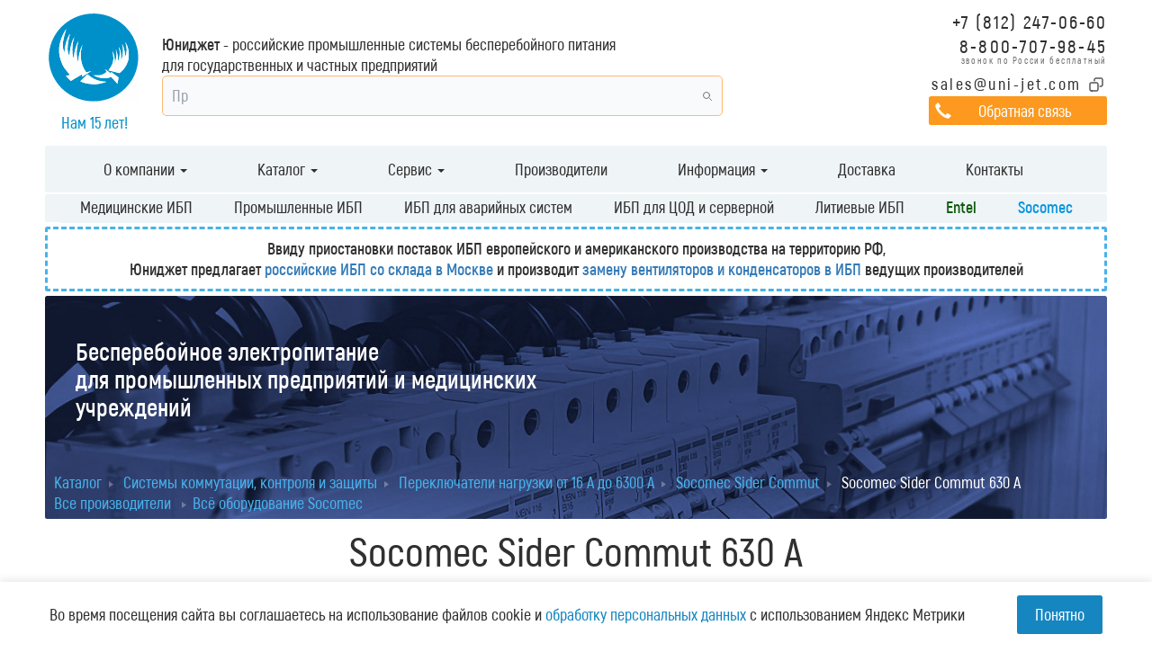

--- FILE ---
content_type: text/html; charset=UTF-8
request_url: https://www.uni-jet.com/catalog/commutation/pereklyuchateli-nagruzki/socomec-sider-commut/socomec-sider-commut-630-a.html
body_size: 14237
content:
<!DOCTYPE html>
<html lang="ru" itemscope itemtype="https://schema.org/WebPage">
<head>
	<meta charset="UTF-8">
    <meta http-equiv="Content-Type" content="text/html; charset=UTF-8"/>
    <title>Socomec Sider Commut 630 A рубильник - купить в Москве и СПб, купить в России и СНГ - Юниджет</title>
    
	<!-- <base href="https://www.uni-jet.com/"> -->
    <meta name="viewport" content="width=device-width, initial-scale=1.0" />
    <meta name="keywords" content="переключатель Socomec, Socomec Sider, переключатель нагрузки, Переключатель нагрузки с ручным управлением, 630 A рубильник" />
    <meta name="description" content="Переключатель нагрузки с ручным управлением, 630 A рубильник Socomec Sider Commut. Юниджет - официальный поставщик Socomec в России. Купить с доставкой по всей России. Цены от поставщика." />
    <meta property="og:url" content="/catalog/commutation/pereklyuchateli-nagruzki/socomec-sider-commut/socomec-sider-commut-630-a.html"/>
    <meta property="og:site_name" content="Компания Юниджет">
    <meta property="og:type" content="website">
    <meta property="og:image" content="https://www.uni-jet.com/img/logo.svg">
	<meta property="og:title" content="Socomec Sider Commut 630 A рубильник - купить в Москве и СПб - Юниджет">
	<meta property="og:description" content="Переключатель нагрузки с ручным управлением, 630 A рубильник Socomec Sider Commut. Юниджет - официальный поставщик Socomec в России. Купить с доставкой по всей России. Цены от поставщика." />
	<link rel="preload" href="/fonts/akrobat/Akrobatsemibold.woff2" as="font" type="font/woff2" crossorigin>
	<link rel="preload" href="/fonts/akrobat/Akrobatbold.woff2" as="font" type="font/woff2" crossorigin>
	<meta http-equiv="X-UA-Compatible" content="IE=edge"> 
	<link rel="shortcut icon" sizes="16x16 24x24 32x32 48x48 64x64" href="/favicon.ico">
	<link rel="icon" href="/img/logo/logo.svg" sizes="48x48 64x64 144x144 | any" type="image/svg+xml">
	<link rel="apple-touch-icon" sizes="76x76" href="/img/logo/76x76.png">
    <link rel="apple-touch-icon" sizes="120x120" href="/img/logo/120x120.png">
    <link rel="apple-touch-icon" sizes="152x152" href="/img/logo/152x152.png">
	<link rel="icon" type="image/png" sizes="76x76" href="/img/logo/76x76.png">
	<link rel="icon" type="image/png" sizes="120x120" href="/img/logo/120x120.png">
	<link rel="icon" type="image/png" sizes="152x152" href="/img/logo/152x152.png">
	<meta name="theme-color" content="#0795df">
	<link rel="mask-icon" href="/img/logo/safari-pinned-tab.svg" color="#0795df">
	<meta name="msapplication-TileColor" content="#2d89ef">
	<meta name="msapplication-config" content="/browserconfig.xml">
	<link rel="manifest" href="/manifest.json">
	<meta name="format-detection" content="telephone=no">
    
	<link rel="stylesheet" href="/assets/components/minifyx/cache/styles-c8c1c91072.min.css?eb255467da" type="text/css" />
    

<link rel="stylesheet" href="/assets/components/msearch2/css/web/default.css" type="text/css" />

		<script type="text/javascript">
			if (typeof mse2Config == "undefined") {mse2Config = {"cssUrl":"\/assets\/components\/msearch2\/css\/web\/","jsUrl":"\/assets\/components\/msearch2\/js\/web\/","actionUrl":"\/assets\/components\/msearch2\/action.php"};}
			if (typeof mse2FormConfig == "undefined") {mse2FormConfig = {};}
			mse2FormConfig["f7c9c0f135b0e3f0130cc685b058bf31e051881c"] = {"autocomplete":"Queries","queryVar":"query","minQuery":3,"pageId":32};
		</script>
</head>
<body>
<div class="header">
    <div class="container">
        <div class="header__wrapper">
            <div class="header__brand">
                <a class="header__logo-link" href="/">
                    <div class="header__logo"></div>
                </a>
                <div class="header__logo-desc">Нам 15 лет!</div>
            </div>

            <div class="header__content">
                <div class="header__description">
                    <b>Юниджет</b> - российские промышленные системы бесперебойного питания<span class="hidden-xs hidden-sm"><br class="desktop-br"> для
                    государственных и частных предприятий</span>
                </div>

                <div class="header__search">
                    <link rel="stylesheet" href="/js/autocomplite/style.css?7">
<script defer src="/js/autocomplite/autocomplete.iife.js?9"></script>
<style>
    #search-overlay {
        position: fixed;
        top: 0;
        left: 0;
        height: 100vh;
        width: 100vw;
        background-color: rgba(0, 0, 0, .1);
        z-index: 2;
    }
</style>
    
<div id="search-ac" class="relative z-10">
    <div class="w-full">
        <!--        <label for="search" class="mb-2 text-sm font-medium text-gray-900 sr-only dark:text-white">Search3</label>-->
        <div class="relative">
            <input id="search-input" type="search"
                   class="block w-full p-4 pr-12 text-gray-900 border border-orange-300 rounded-lg bg-gray-50
                            focus:outline-none focus:bg-white focus:border-gray-500
                            focus:rounded-t-lg focus:rounded-b-none focus:border-white
                            hover:shadow-[0_0_7px_rgba(257,177,0,0.3)]
                   "
                   placeholder="Поиск по каталогу" autocomplete="off"
            >
            <div class="absolute inset-y-0 right-2 flex items-center cursor-pointer">
              <span class="search-ac-btn p-3 hover:bg-gray-100 rounded-lg">
                <svg class="w-4 h-4 text-gray-500 dark:text-gray-400" aria-hidden="true"
                     xmlns="http://www.w3.org/2000/svg" fill="none" viewBox="0 0 20 20">
                  <path stroke="currentColor" stroke-linecap="round" stroke-linejoin="round" stroke-width="2"
                        d="m19 19-4-4m0-7A7 7 0 1 1 1 8a7 7 0 0 1 14 0Z"/>
                </svg>
              </span>

            </div>
            <!--          <button type="submit" class="text-white absolute end-2.5 bottom-2.5 bg-blue-700 hover:bg-blue-800 focus:ring-4 focus:outline-none focus:ring-blue-300 font-medium rounded-lg text-sm px-4 py-2 dark:bg-blue-600 dark:hover:bg-blue-700 dark:focus:ring-blue-800">Search</button>-->
        </div>
    </div>
    <div id="search-result" class="absolute bg-white rounded-b-lg  max-h-80 overflow-y-auto  w-full pb-1.5 text-slate-800" style="display: none">
        <ul class="list-none p-0">
            <li class="hover:bg-gray-100"><a class="block px-4 py-1" href="https://www.uni-jet.com/catalog/ibp/on-line-ibp/ibp-entel-serii-hpx/">Entel HPX <span class="pl-1 text-gray-400">товар</span></a></li>
            <li class="hover:bg-gray-100"><a class="block px-4 py-1" href="https://www.uni-jet.com/catalog/ibp/on-line-ibp/ibp-entel-serii-mpx/">Entel MPX <span class="pl-1 text-gray-400">товар</span></a></li>
            <li class="hover:bg-gray-100"><a class="block px-4 py-1" href="https://www.uni-jet.com/catalog/ibp/on-line-ibp/modulnyie-ibp-entel-serii-ips/">Entel IPS <span class="pl-1 text-gray-400">товар</span></a></li>
            <li class="hover:bg-gray-100"><a class="block px-4 py-1" href="https://www.uni-jet.com/catalog/ibp/mediczinskie-ibp/medical-entel-hpx-l/">Entel HPX-L <span class="pl-1 text-gray-400">товар</span></a></li>
            <li class="hover:bg-gray-100"><a class="block px-4 py-1" href="https://www.uni-jet.com/catalog/ibp/on-line-ibp/vimp-asbp/">ВИМП АСБП <span class="pl-1 text-gray-400">товар</span></a></li>
            <li class="hover:bg-gray-100"><a  class="block px-4 py-1" href="https://www.uni-jet.com/catalog/ibp/on-line-ibp/vimp-msbp/">ВИМП МСБП <span class="pl-1 text-gray-400">товар</span></a></li>
        </ul>
    </div>
   
</div>
 <div id="search-overlay" class="hidden"></div>
                </div>
            </div>

            <div class="header__contacts">
                <div class="header__contacts-links">
                    <div class="header__phone">
                        <a href="tel:+7 (812) 247-06-60">+7 (812) 247-06-60</a>
                    </div>
                    <div class="header__phone-free">
                        <a class="header__phone-free-number" href="tel:8-800-707-98-45">8-800-707-98-45</a>
                        <p class="header__phone-free-text">звонок по России бесплатный</p>
                    </div>
                    <div class="header__email">
                        <div class="header__email-copy icon-svg-wrapper" data-copy="sales@uni-jet.com" data-placement="top"
                             data-toggle="tooltip" title="Скопировать">
                            <div class="header__email-copy-icon"></div>
                        </div>
                        <a class="header__email-link" href="mailto:sales@uni-jet.com" id="email-head"
                           title="Заявки обрабатываются ежедневно, без выходных">sales@uni-jet.com</a>
                    </div>
                </div>

                <div class="header__feedback">
                    <a class="header__feedback-btn" data-target="#feedback" data-toggle="modal" href="#">Обратная
                        связь</a>
                </div>

                <!-- Mobile contact icons -->
                <div class="header__mobile-contacts">
                    <a class="header__mobile-phone" href="tel:8-800-707-98-45">
                        <svg class="lucide lucide-phone-icon lucide-phone" fill="none" height="24" stroke="currentColor" stroke-linecap="round"
                             stroke-linejoin="round" stroke-width="2" viewBox="0 0 24 24" width="24"
                             xmlns="http://www.w3.org/2000/svg">
                            <path d="M13.832 16.568a1 1 0 0 0 1.213-.303l.355-.465A2 2 0 0 1 17 15h3a2 2 0 0 1 2 2v3a2 2 0 0 1-2 2A18 18 0 0 1 2 4a2 2 0 0 1 2-2h3a2 2 0 0 1 2 2v3a2 2 0 0 1-.8 1.6l-.468.351a1 1 0 0 0-.292 1.233 14 14 0 0 0 6.392 6.384"/>
                        </svg>
                    </a>
                    <a class="header__mobile-email" href="mailto:sales@uni-jet.com">
                        <svg class="lucide lucide-mail-icon lucide-mail" fill="none" height="24" stroke="currentColor" stroke-linecap="round"
                             stroke-linejoin="round" stroke-width="2" viewBox="0 0 24 24" width="24"
                             xmlns="http://www.w3.org/2000/svg">
                            <path d="m22 7-8.991 5.727a2 2 0 0 1-2.009 0L2 7"/>
                            <rect height="16" rx="2" width="20" x="2" y="4"/>
                        </svg>
                    </a>
                </div>
            </div>
        </div>
    </div>
</div>

<div class="navi">
	<div class="container">
		<div class="row">
			<div class="col-xs-12 col-md-12">
				    
				    
				    <div class="example-megamenu">
            <nav class="navbar navbar-inverse">
                <div class="container-fluid">
                    <div class="navbar-header">
                        <button type="button" class="navbar-toggle collapsed" data-toggle="collapse" data-target="#menu-navbar" aria-expanded="false">
                            <span class="icon-bar"></span>
                            <span class="icon-bar"></span>
                            <span class="icon-bar"></span>
                        </button>
                        <!--<span class="navbar-brand visible-xs-block"  href="#">Меню</span>-->
                    </div>
                    <div class="collapse navbar-collapse" id="menu-navbar">
                        <ul class="nav navbar-nav">
                            <li class="dropdown dropdown-megamenu">
                                <a href="#" class="dropdown-toggle" data-toggle="dropdown" role="button" aria-haspopup="true" aria-expanded="false">О компании  <span class="caret"></span></a>
                                <div class="dropdown-container">
                                    <div class="row">
                                        <div class="col-sm-12 col-md-12">
                                            <a class="dropdown-head" href="/about/">О компании</a>
                                        </div>
                                        <div class="col-sm-6 col-md-4">
                                            <ul class="list-links">
                                                <li><a href="/about/proektirovanie.html">Проектирование решений</a></li>
                                                <li><a href="/about/nashi-proektyi.html">Наши проекты</a></li>
                                                <li><a href="/about/nashi-sertifikatyi.html">Наши сертификаты</a></li>
                                                <li><a href="/about/dlya-zakazchikov.html">Тендеры и участие в госзакупках. Импортозамещение</a></li>
                                                <li><a href="/about/vacancies/">Наши вакансии</a></li>
                                                <li><a href="/about/trebovaniya-sout.html">Требования СОУТ</a></li>
                                                
                                            </ul>
                                        </div>
                                    </div>
                                </div>
                            </li>
                            <li class="dropdown dropdown-megamenu">
                                <a href="#" class="dropdown-toggle" data-toggle="dropdown" role="button" aria-haspopup="true" aria-expanded="false">Каталог  <span class="caret"></span></a>
                                <div class="dropdown-container">
                                    <div class="row">
                                        <div class="col-sm-12 col-md-12">
                                            <a class="dropdown-head" href="/catalog/">Каталог</a>
                                        </div>
                                        <div class="col-sm-12 col-md-3">
                                            <a href="/catalog/ibp/" class="links-head">ИБП</a>
                                            <ul class="list-links">
                                                <li><a href="/catalog/ibp/rossijskie-ibp/">Российские</a></li>
                                                <li><a href="/catalog/ibp/promyishlennyie-ibp/">Промышленные</a></li>
                                                <li><a href="/catalog/ibp/mediczinskie-ibp/">Медицинские</a></li>
                                                <li><a href="/catalog/ibp/line-interactive-ibp/">Линейно-интерактивные</a></li>
                                                <li><a href="/catalog/ibp/on-line-ibp/">Онлайн</a></li>
                                                <li><a href="/catalog/ibp/ibp-dlya-avarijnyix-sistem/">Для аварийных систем</a></li>
                                                <li><a href="/catalog/ibp/ibp-dlya-data-centrov-i-serverov/">Для ЦОД и серверной</a></li>
                                                <li><a href="/catalog/ibp/lithium-ibp/">Литиевые</a></li>
                                                <li><a href="/catalog/ibp/modulnie/">Модульные</a></li>
                                                <li><a href="/catalog/ibp/morskie/">Морские</a></li>
                                                <li><a href="/manufactors/entel.html">Прозводитель Entel</a></li>
                                                <li><a href="/catalog/ibp/on-line-ibp/100-kva/">На 100 кВА</a></li>
                                                <li><a href="/catalog/ibp/on-line-ibp/3-faznie/">Трехфазные</a></li>
                                            </ul>
                                            <a class="links-head" style="padding-top: 15px; display: block" href="/catalog/akkumulyatoryi/">Аккумуляторы</a>
                                            <ul class="list-links">
                                                <li><a href="/catalog/akkumulyatoryi/agm-klassicheskie-akb/">Свинцово-кислотные аккумуляторы</a></li>
                                                <li><a href="/catalog/akkumulyatoryi/akkumulyatory-eurobat-life.html">Литиевые аккумуляторные батареи EUROBAT LIFE</a></li>
                                                <li><a href="/catalog/akkumulyatoryi/entel-en-l480v/">Батарейные кабинеты Entel 50-250Ач с безопасными LiFePO4‑ячейками</a></li>
                                                
                                            </ul>
                                        </div>
                                        <div class="col-sm-4 col-md-5">
                                            <ul class="list-links">
                                                <li><a href="/catalog/ustrojstva-avr/">АВР - Автоматический ввод резерва, от 40 до 6300 А</a></li>
                                                <li><a href="/catalog/staticheskie-avr/">Статические переключатели, контроллеры АВР</a></li>
                                                <li><a href="/catalog/vyipryamiteli/">Выпрямители и системы электропитания</a></li>
                                                <li><a href="/catalog/invertoryi/">Инверторы</a></li>
                                                <li><a href="/catalog/generatornyie-elektrostanczii/">Генераторные электростанции</a></li>
                                                <li><a href="/catalog/sistemy-pitaniya/">Системы гарантированного питания AC и DC</a></li>
                                                <li><a href="/catalog/electroshitovoe-oborudovanie/">Электрощитовое оборудование</a></li>
                                                <li><a href="/catalog/blok-kontejneryi-dlya-dgu-i-ibp/">Блок-контейнеры для ДГУ и ИБП</a></li>
                                                <li><a href="/catalog/kompensatoryi-reaktivnoj-moshhnosti/">Компенсаторы реактивной мощности</a></li>
                                                <li><a href="/catalog/kompensatoryi-garmonik/">Компенсаторы гармоник</a></li>
                                                <li><a href="/catalog/akkumulyatoryi/">Аккумуляторы</a></li>
                                                <li><a href="/catalog/sistemy-monitoringa-i-upravleniya-ibp/">Системы мониторинга и управления</a></li>
                                            </ul>
                                        </div>
                                        <div class="col-sm-4 col-md-4">
                                            <a href="/catalog/commutation/" class="links-head">Системы коммутации, контроля и защиты</a>
                                            <ul class="list-links">
                                                <li><a href="/catalog/commutation/izmeritelnyie-priboryi/">Многофункциональные измерительные приборы и анализаторы сети</a></li>
                                                <li><a href="/catalog/commutation/pereklyuchateli-nagruzki/">Переключатели нагрузки от 16 А до 6300 А</a></li>
                                                <li><a href="/catalog/commutation/vyiklyuchateli-nagruzki/">Выключатели нагрузки от 16 А до 5000 А</a></li>
                                                
                                                <li><a href="/catalog/commutation/predoxraniteli-i-sopustvuyushee/">Предохранители до 5000 А и сопутствующее оборудование</a></li>
                                                
                                                <li><a href="/catalog/commutation/schetchiki/">Электросчетчики и концентраторы импульсов</a></li>
                                                <li><a href="/catalog/commutation/oborudovanie-dlya-elektronnoj-zashhityi/">Оборудование для электронной защиты, УЗИП</a></li>
                                                <li><a href="/catalog/commutation/tokovyie-transformatoryi-i-aksessuaryi/">Токовые трансформаторы и аксессуары</a></li>
                                                <li><a href="/catalog/commutation/oborudovanie-dlya-montazha/">Компоненты для монтажа электротехнического оборудования</a></li>
                                            </ul>
                                        </div>
                                        
                                    </div>
                                </div>
                            </li>
                            <li class="dropdown dropdown-megamenu">
                                <a href="#" class="dropdown-toggle" data-toggle="dropdown" role="button" aria-haspopup="true" aria-expanded="false">Сервис  <span class="caret"></span></a>
                                <div class="dropdown-container">
                                    <div class="row">
                                        <div class="col-sm-12 col-md-12">
                                            <a class="dropdown-head" href="/service/">Сервис</a>
                                        </div>
                                        <div class="col-sm-6 col-md-6">
                                            <ul class="list-links">
                                                <li><a href="/service/zamena-kondensatorov-i-ventilyatorov-v-ibp.html">Замена конденсаторов и вентиляторов в ИБП</a></li>
                                                <li><a href="/service/servisnoe-obsluzhivanie-entel.html">Сервисное обслуживание Энтел и реализация решений</a></li>
                                                <li><a href="/service/servis-socomec.html">Сервисное обслуживание Socomec, ремонт решений</a></li>
                                            </ul>
                                        </div>
                                        <div class="col-sm-6 col-md-6">
                                            <ul class="list-links">
                                                <li><a href="/service/eaton.html">Сервисное обслуживание ИБП Eaton и ремонт</a></li>
                                                <li><a href="/service/apc.html">Сервисное обслуживание и ремонт ИБП APC</a></li>
                                                <li><a href="/service/riello.html">Сервисное обслуживание Riello и ремонт ИБП</a></li>
                                            </ul>
                                        </div>
                                    </div>
                                </div>
                            </li>
                            <li><a href="/manufactors/">Производители</a></li>
                            <li class="dropdown dropdown-megamenu">
                                <a href="#" class="dropdown-toggle" data-toggle="dropdown" role="button" aria-haspopup="true" aria-expanded="false">Информация  <span class="caret"></span></a>
                                <div class="dropdown-container">
                                    <div class="row">
                                        <div class="col-sm-12 col-md-12">
                                            <a class="dropdown-head" href="/usefull-info/">Информация</a>
                                        </div>
                                        <div class="col-sm-12 col-md-12">
                                            <ul class="list-links">
                                                <li><a href="/usefull-info/stati/">Статьи</a></li>
                                                <li><a href="/usefull-info/katalogi/">Каталоги (PDF)</a></li>
                                            </ul>
                                        </div>
                                    </div>
                                </div>
                            </li>
                            <li><a href="/dostavka.html">Доставка</a></li>
                            <li><a href="/contacts.html">Контакты</a></li>
                        </ul>
                    </div>
                </div>
            </nav>
        </div>
				    <ul class="second-menu"><li class="first"><a href="/catalog/ibp/mediczinskie-ibp/" >Медицинские ИБП</a></li><li><a href="/catalog/ibp/promyishlennyie-ibp/" >Промышленные ИБП</a></li><li><a href="/catalog/ibp/ibp-dlya-avarijnyix-sistem/" >ИБП для аварийных систем</a></li><li><a href="/catalog/ibp/ibp-dlya-data-centrov-i-serverov/" >ИБП для ЦОД и серверной</a></li><li><a href="/catalog/ibp/lithium-ibp/" >Литиевые ИБП</a></li><li><a href="/manufactors/entel.html" >Entel</a></li><li class="last"><a href="/manufactors/socomec/socomec-products.html" >Socomec</a></li></ul>
				    
				    <div class="alert alert-success dashed-border-3p" style="font-weight:600"><span class="hidden-xs hidden-sm">Ввиду приостановки поставок ИБП европейского и американского производства на территорию РФ, <br></span>Юниджет предлагает <a href="/catalog/ibp/rossijskie-ibp/">российские ИБП со склада в Москве</a> и производит <a href="/service/zamena-kondensatorov-i-ventilyatorov-v-ibp.html">замену вентиляторов и конденсаторов в ИБП</a> ведущих производителей </div>
			</div>
		</div>
	</div>
</div>

<div class="banner">
	<div class="container">
		<div class="row">
			<div class="col-xs-12 col-md-12">
				<div class="banner-content" style="background: url(/img/background/bg_1205.jpg) no-repeat; background-size: 100% 100%;">
						<div class="col-xs-12 col-md-8 banner-content-block-wrapper">
							<div class="banner-content-block">
								<div class="banner-content-block-title">
									Бесперебойное электропитание<br>для промышленных предприятий и медицинских учреждений								</div>
							</div>
						</div>
						<div class="col-xs-12 col-md-4">
						    <div class="banner-content-search">
						        
								<!--<div class="banner-content-search-field">-->
								<!--	<form action="/search.html" method="GET" onsubmit="ym(41896584,'reachGoal','submitSearch'); return true;">-->
								<!--	    <input type="text" autocomplete="off" placeholder="Поиск по сайту" name="text" id="search_input_text">-->
								<!--	    <input type="hidden" name="searchid" value="2328275"/>-->
								<!--	    <input type="hidden" name="l10n" value="ru"/><input type="hidden" name="reqenc" value="utf-8"/>-->
								<!--	    <button type="submit" >-->
								<!--	        <span class="glyphicon glyphicon-search" >-->
								<!--	        </span>-->
								<!--        </button>-->
								<!--	</form>-->
								<!--</div>-->
							</div>
														<!-- <div class="banner-content-search">
							    <div class="banner-content-search-field">
							        <form data-key="f7c9c0f135b0e3f0130cc685b058bf31e051881c" action="/search.html" method="get" class="well msearch2" id="mse2_form">
	<div class="row">
		<div class="form-group col-md-10">
			<input type="text" class="form-control" name="query" placeholder="Поиск на сайте" value="" />
		</div>
		<button type="submit" class="btn btn-default">
			<i class="glyphicon glyphicon-search"></i> Поиск
		</button>
	</div>
</form>
							        
							    </div>
							</div> -->
						</div>

						<div class="clearfix"></div>

						<div class="col-xs-12 col-md-12 breadcrumbs-wrapper">




 <ul itemscope itemtype="http://schema.org/BreadcrumbList" class="breadcrumbs" itemprop="breadcrumb"><li><span itemscope itemprop="itemListElement" itemtype="http://schema.org/ListItem">
	<a itemprop="item" href="/catalog/" title="Каталог"><span itemprop="name">Каталог</span><meta itemprop="position" content="1"></a></span>
	</li>
<li><span itemscope itemprop="itemListElement" itemtype="http://schema.org/ListItem">
	<a itemprop="item" href="/catalog/commutation/" title="Системы коммутации, контроля и защиты"><span itemprop="name">Системы коммутации, контроля и защиты</span><meta itemprop="position" content="2"></a></span>
	</li>
<li><span itemscope itemprop="itemListElement" itemtype="http://schema.org/ListItem">
	<a itemprop="item" href="/catalog/commutation/pereklyuchateli-nagruzki/" title="Переключатели нагрузки от 16 А до 6300 А"><span itemprop="name">Переключатели нагрузки от 16 А до 6300 А</span><meta itemprop="position" content="3"></a></span>
	</li>
<li><span itemscope itemprop="itemListElement" itemtype="http://schema.org/ListItem">
	<a itemprop="item" href="/catalog/commutation/pereklyuchateli-nagruzki/socomec-sider-commut/" title="Socomec Sider Commut"><span itemprop="name">Socomec Sider Commut</span><meta itemprop="position" content="4"></a></span>
	</li>

<li class="sf_crumb active" data-idx="5" data-separator="
">
	<span itemscope itemprop="itemListElement" itemtype="http://schema.org/ListItem">
	<meta itemprop="position" content="5">	
							<span itemprop="name">Socomec Sider Commut 630 A</span>
				</span>
</li>

</ul>




    <ul class="breadcrumbs-good">
        <li><a href="/manufactors/" title="Производители">Все производители</a></li>
        
        
        <li><a href="/manufactors/socomec/">Всё оборудование Socomec</a></li>
        


    </ul>
       


						    
                            
						</div>
				
				</div>
			</div>
		</div>
	</div>
</div>


                

                
<div class="goods-single">
    <div class="container">
        <div class="row">
            <div class="col-xs-12 col-md-12">
                <h1 class="nostyle text-center page-tovar">Socomec Sider Commut 630 A</h1>
                <span class="pagetitle_hint">Выберите мощность:</span><ul class="nav nav-pills"><li class=""><a href="/catalog/commutation/pereklyuchateli-nagruzki/socomec-sider-commut/socomec-sider-commut-80-a.html" title="Socomec Sider Commut 80 A">80 А</a></li><li class=""><a href="/catalog/commutation/pereklyuchateli-nagruzki/socomec-sider-commut/socomec-sider-commut-125-a.html" title="Socomec Sider Commut 125 A">125 А</a></li><li class=""><a href="/catalog/commutation/pereklyuchateli-nagruzki/socomec-sider-commut/socomec-sider-commut-200-a.html" title="Socomec Sider Commut 200 A">200 А</a></li><li class=""><a href="/catalog/commutation/pereklyuchateli-nagruzki/socomec-sider-commut/socomec-sider-commut-400-a.html" title="Socomec Sider Commut 400 A">400 А</a></li><li class="active"><a href="#">630 А</a></li><li class=""><a href="/catalog/commutation/pereklyuchateli-nagruzki/socomec-sider-commut/socomec-sider-commut-800-a.html" title="Socomec Sider Commut 800 A">800 А</a></li><li class=""><a href="/catalog/commutation/pereklyuchateli-nagruzki/socomec-sider-commut/socomec-sider-commut-1250-a.html" title="Socomec Sider Commut 1250 A">1250 А</a></li><li class=""><a href="/catalog/commutation/pereklyuchateli-nagruzki/socomec-sider-commut/socomec-sider-commut-1600-a.html" title="Socomec Sider Commut 1600 A">1600 А</a></li></ul>
            </div>
        
            <div class="col-xs-12 col-md-4 goods-left-side">
                <div class="goods-single-img">
                    <a href="/img/perekluchateli/Sider commut.png" rel="gallery" class="fancybox"><img src="/assets/components/phpthumbof/cache/Sider%20commut.7d85bdffb5a12e2fabaf56b207cffb612453.png" class="img-responsive" alt="Socomec Sider Commut 630 A"></a>
                </div>
            
                
            
                
            </div>
            <div class="col-xs-12 col-md-5 goods-top-desc">
                            
                            
                <div class="goods-single-text">
                    <ul>
<li>Переключатель нагрузки с ручным управлением;</li>
<li>От 80 А до 1600 А;</li>
<li>3 и 4 полюса</li>
</ul>
                </div>
                
                <div class="product-options">
                    

<table class="table table-bordered table-hover">
    <tbody>
    
        
        
        
                            
                    <tr>
                <td>Сила тока, А:</td>

                                    
                                            <td>630</td>
                                                </tr>
            
        
        
        
                            
                    <tr>
                <td>Количество полюсов:</td>

                                    
                                            <td>3, 4</td>
                                                </tr>
                </tbody>
</table>
                </div>
                           
                
                
                
            </div>
            <div class="col-xs-12 col-md-3 commerce-delivery-panel">
                <div class="goods-single-button">
                    <a href="" data-product="2453" data-name="Socomec Sider Commut 630 A" data-target="#zakaz" data-toggle="modal" class="btn btn--commerce "><span class="glyphicon glyphicon-send" aria-hidden="true"></span> Запрос коммерческого предложения</a>
                </div>
                
                <div class="goods-price-block">
    <span class="goods-price-block__price">Цена: по запросу,</span> формируется исходя из:
	<ul>
        <li>актуального курса валют ЦБ РФ</li>
        
        <li>требуемых сроков и способов поставки</li>
    </ul>
    <p>Вся электротехническая продукция компании Socomec (включая многофункциональные счетчики, устройства АВР, рубильники, выключатели и т.д.), приобретенная в «Юниджет», доставляется по всей территории России, по договоренности – в страны СНГ.</p>
</div>

<div class="goods-price-block">Для запроса стоимости оборудования Вы также можете отправить Ваше коммерческое предложение по email: <a id="email-stop-spam" href="mailto:order@uni-jet.com">order@uni-jet.com</a> или позвонить нам по телефону: <a href="tel: 8-800-707-98-45">8-800-707-98-45</a></div>
                
                
                
                                            </div>
        
            <br>
            
            <br>
                            <div class=""> <!--sun del row -->
                    <div class="col-xs-12 col-md-12">
                        <div class="text-block">
                            
                            
                                
                            
                        
                            
                                            
                            <div style="clear: both"></div>
                            <h2 class="pdf-button">Настройка и инструкция</h2>
<a class="btn btn--pdf btn--strong"  onclick="ym(41896584, 'reachGoal', 'clickToPdfBtn'); return true;"  href="https://www.uni-jet.com/NEW ITEMS HERE/Socomec/switch/Sider commut (FR).pdf">Открыть брошюру Socomec Sider Commut 630 A</a>
                        
                            <div class="about_company_block">Мы занимаемся обслуживанием оборудования Socomec по всей России - установкой, наладкой и ремонтом. <a href="/service/servis-socomec.html">Подробнее</a><blockquote>  <p>Компания «Юниджет»:</p>    <ul>  	<li><a href="https://www.uni-jet.com/catalog/">Осуществляет поставки энергетического оборудования ведущих производителей на территории Российской Федерации</a></li>  	<li><a href="https://www.uni-jet.com/about/proektirovanie.html">Реализует разработку индивидуальных инженерных проектов высокой степени сложности под нужды заказчиков</a></li>  	<li><a href="https://www.uni-jet.com/service/">Осуществляет пуско-наладочные работы (ПНР), ремонт и сервисное обслуживание электрооборудования</a>&nbsp;</li>  </ul>    <p>Для того, чтобы купить АВР, рубильники и иное электрооборудование, а также получить консультацию о сроках поставки оборудования и проведения инженерных работ, свяжитесь с нами&nbsp;по телефонам:<u>&nbsp;+7 (812) 247-06-60</u>&nbsp;и&nbsp;<u>+7 (499) 702-07-60</u></p>  </blockquote>    <blockquote>  <p>Компания Юниджет является официальным поставщиком решений для коммутации, контроля и безопасности Socomec: АВР, рубильников, счетчиков, измерительных приборов, УЗИП, предохранителей – на территории России.</p>  </blockquote>    <div>  </div><h2>Описание</h2>  <p>Переключатели <strong>Socomec&nbsp;Sider Commut</strong>:</p>  </div>    <ul>  	<li>8 размеров, от 80 до 1600 А, 3 и 4 полюса (или N в специальной конструкции)</li>  	<li>2 типа ручного управления:</li>  </ul>    <ol>  	<li>прямое: Запирающаяся ручка устанавливается непосредственно на устройстве</li>  	<li>выносное: Запирающаяся ручка установлена на двери шкафа или панель (спереди).</li>  </ol>    <p>Преимущества:</p>    <ul>  	<li>спецификации CEI 947-3, NF EN 60947-3, VDE 0660 Teil 107 (1992), NBN EN 60947-3, BS EN 60947-3;</li>  	<li>три стандартные позиции (I,О,II), переключение под нагрузкой (АС-22 и АС-23);</li>  	<li>полностью видимый разрыв и видимый двойной разрыв;</li>  	<li>хорошая выносливость и устойчивость к влажному теплу.</li>  </ul>






<div class="row products_rec_slider-wrapper">
    <div class="col-xs-12 col-md-12">
        <div class="heading">
            <div class="heading__h"><h2>Аккумуляторы для ИБП</h2></div>
            <div class="heading__link"><a class="btn btn-default" href="/catalog/akkumulyatoryi/agm-klassicheskie-akb/">Все аккумуляторы</a></a></div>
        </div>
     <p></p>
    </div> 
    <div class="col-md-2 visible-md-block visible-lg-block products_rec_slider_left" style="padding-top: 171px;">
        <p style="height: 55px; padding-top: 0;">Наименование:</p>
        
        <p>Напряжение, В:</p>
        <p>Вес, кг:</p>
        <p>Емкость, Ач:</p>
        <p>Цена:</p>

    </div>
    <div class="col-xs-12 col-md-10">
        <div id="products_rec_slider" class="products_rec_slider slider-sl slider multiple-items">
            <div class="rec_slide">
	<a href="" onclick="ym(41896584, 'reachGoal', 'clickToRecSlider'); return true;" data-link="/catalog/akkumulyatoryi/agm-klassicheskie-akb/challenger-g12-200h.html" target="_blank">
	    <img src="/assets/cache_image/img/goods/challenger/G12-200H_145x145_dff.png" alt="Challenger G12-200H аккумуляторная батарея (VRLA)">
        <p>Challenger G12-200H аккумуляторная батарея (VRLA)</p>
	    <p>12</p>
	    <p>58</p>
	    <p>200</p>
	    <p style="font-weight: 600">44 286 руб.</p>
	    
	    

	</a>
</div><div class="rec_slide">
	<a href="" onclick="ym(41896584, 'reachGoal', 'clickToRecSlider'); return true;" data-link="/catalog/akkumulyatoryi/agm-klassicheskie-akb/challenger-g12-100h.html" target="_blank">
	    <img src="/assets/cache_image/img/goods/challenger/G12-100H_145x145_dff.png" alt="Challenger G12-100H аккумуляторная батарея (VRLA)">
        <p>Challenger G12-100H аккумуляторная батарея (VRLA)</p>
	    <p>12</p>
	    <p>29</p>
	    <p>100</p>
	    <p style="font-weight: 600">22 429 руб.</p>
	    
	    

	</a>
</div><div class="rec_slide">
	<a href="" onclick="ym(41896584, 'reachGoal', 'clickToRecSlider'); return true;" data-link="/catalog/akkumulyatoryi/agm-klassicheskie-akb/challenger-a12-120.html" target="_blank">
	    <img src="/assets/cache_image/img/goods/challenger/A12-120_145x145_dff.png" alt="Challenger А12-120 аккумуляторная батарея (VRLA)">
        <p>Challenger А12-120 аккумуляторная батарея (VRLA)</p>
	    <p>12</p>
	    <p>33,5</p>
	    <p>120</p>
	    <p style="font-weight: 600">27 470 руб.</p>
	    
	    

	</a>
</div><div class="rec_slide">
	<a href="" onclick="ym(41896584, 'reachGoal', 'clickToRecSlider'); return true;" data-link="/catalog/akkumulyatoryi/agm-klassicheskie-akb/challenger-a12-200.html" target="_blank">
	    <img src="/assets/cache_image/img/goods/challenger/A12-200_145x145_dff.png" alt="Challenger А12-200 аккумуляторная батарея (VRLA)">
        <p>Challenger А12-200 аккумуляторная батарея (VRLA)</p>
	    <p>12</p>
	    <p>58</p>
	    <p>200</p>
	    <p style="font-weight: 600">35 121 руб.</p>
	    
	    

	</a>
</div><div class="rec_slide">
	<a href="" onclick="ym(41896584, 'reachGoal', 'clickToRecSlider'); return true;" data-link="/catalog/akkumulyatoryi/agm-klassicheskie-akb/challenger-a12-134.html" target="_blank">
	    <img src="/assets/cache_image/img/goods/challenger/A12-134_145x145_dff.png" alt="Challenger А12-134 аккумуляторная батарея (VRLA)">
        <p>Challenger А12-134 аккумуляторная батарея (VRLA)</p>
	    <p>12</p>
	    <p>39</p>
	    <p>134</p>
	    <p style="font-weight: 600">-</p>
	    
	    

	</a>
</div><div class="rec_slide">
	<a href="" onclick="ym(41896584, 'reachGoal', 'clickToRecSlider'); return true;" data-link="/catalog/akkumulyatoryi/agm-klassicheskie-akb/challenger-a12-75.html" target="_blank">
	    <img src="/assets/cache_image/img/goods/challenger/A12-75_145x145_dff.png" alt="Challenger А12-75 аккумуляторная батарея (VRLA)">
        <p>Challenger А12-75 аккумуляторная батарея (VRLA)</p>
	    <p>12</p>
	    <p>22</p>
	    <p>75</p>
	    <p style="font-weight: 600">17 472 руб.</p>
	    
	    

	</a>
</div>
        </div>
    </div>
</div>
                        
                            
                        </div>
                    </div>
                </div>
                    </div>
        <div class="top_fixed_block__wrapper">
	<div class="row">
        <div id="top_fixed_block">
		    <div class="line" >
                <div class="column" style="font-size: 16px; font-weight: bold;">Socomec Sider Commut 630 A</div>
                <div class="column">
                    <div class="block-8-800">
						<a style="letter-spacing: 1.33pt;" href="tel:8-800-707-98-45">8-800-707-98-45</a>
						<p>звонок по России бесплатный</p>
					</div>
                </div>
                <div class="column">
                    <div class="goods-single-button">
    					<a href="" data-product="1314" data-name="Riello Master Industrial MIM 40 кВА" data-target="#zakaz" data-toggle="modal" class="btn btn--commerce" onclick="ym(41896584, 'reachGoal', 'clickToCommerceBtnFromTopFixed'); return true;"><span class="glyphicon glyphicon-send" aria-hidden="true"></span> Запрос коммерческого предложения</a>
    				</div>
                </div>
            </div>
        </div>
    </div>
</div>
    </div>
</div>


<div class="footer">
	<div class="container">
		<div class="row">
			<div class="col-xs-12 col-md-3">
			    <!-- <div class="footer-logo"> -->
			        <div><a href="/about/nashi-proektyi.html">Наши проекты</a></div>
			        <div><a href="/about/dlya-zakazchikov.html">Для заказчиков</a></div>
			        <div><a href="/about/vacancies/">Наши вакансии</a></div>
			    <!-- </div> -->
			</div>
			<!-- <div class="col-xs-12 col-md-3 footer__center" style="text-align: center; padding: 8px 0;">
			    <a class="btn btn-default" href="/about/vacancies/">Наши вакансии</a>
			            </div> -->
			<div class="col-xs-12 col-md-6" style="text-align: center; ">
			    <!--<div><a href="/about/vacancies/">Наши вакансии</a></div>-->
			      <!--<div><a style="display: inline-block" class="btn btn-default" href="/about/vacancies/">Наши вакансии</a></div>-->
			      
			      <div class="contact-emails_wrapper" style="justify-content: center;">
        				<div style="color: white; top: 1px" class="icon-svg-wrapper" data-copy="sales@uni-jet.com" data-toggle="tooltip" data-placement="top"  title="Скопировать">
        				    <div  style="color: white" class="icon-svg-copy"></div>
        				</div>
        				<div><a style="color:white" href="mailto:sales@uni-jet.com" title="Заявки обрабатываются ежедневно, без выходных">sales@uni-jet.com</a></div>
    			  </div>
						
						
			      <div style="padding-top: 10px">
			          
                    	<div class="header-contacts-tel">
                    		<a href="tel:8-800-707-98-45">8-800-707-98-45</a>
                    		<a href="tel:+7 (812) 247-06-60">+7 (812) 247-06-60</a>
                    		<a href="tel:+7 (499) 702-07-60">+7 (499) 702-07-60</a>
                    	</div>
                </div>
		        <div style="text-align:center; padding-top:10px" class="logo-text-wrap">
					    © ООО «Юниджет» 2009 - 2026. Все права защищены. Unijet LLC
					</div>
			      

			      
			   
            </div>
			<div class="col-xs-12 col-md-3">
			    <div  class="footer__right">
			        <div><a href="/politika-konfidenczialnosti.html">Политика в отношении обработки персональных данных</a></div>
					<div><a href="/oferta-info.html">Информация об оферте</a></div>
					<div style="margin-top:10px"><a style="display: inline-block; background-color: #1e3743; padding: 5px 5px" class="btn btn-default"  data-target="#corruption" data-toggle="modal" href="#">Сообщить о коррупции</a></div>
			        
    				
    			</div>	
			</div>
		</div>
		<div class="row">
		    <div class="col-xs-12 col-md-12">
		        
	        </div>
		    
	    </div>
	</div>
</div>

<div class="modal" id="feedback">
  <div class="modal-dialog" style="width:310px">
    <div class="modal-content">
      <div class="modal-body">
        <button type="button" class="close" data-dismiss="modal" aria-label="Close">
            <!-- <span aria-hidden="true"><img src="/img/close.png" alt=""></span> -->
            <span class="glyphicon glyphicon-remove" aria-hidden="true"></span>
        </button>
        <div class="h2">Обратная связь</div>
            <p>Мы Вам перезвоним или ответим на e-mail.</p>
             <style>


</style>

<form action="/catalog/commutation/pereklyuchateli-nagruzki/socomec-sider-commut/socomec-sider-commut-630-a.html" method="post" class="form ajax ajax_form" onsubmit="ym(41896584, 'reachGoal', 'order'); ym(41896584, 'reachGoal', 'submitFromFeedbackBtn');   return true;">
                    <!--<input type="hidden" name="form" value="zakaz">-->
                    <input type="hidden" name="feedback" value="1">
                    
    				<div class="input-group">
    					<label class="sr-only">Имя</label>
    					<input type="text" name="name" autocomplete="name" placeholder="Ваше Имя*" value="" class="">
					    <input type="text" name="websiteform" id="websiteform"  placeholder="Ваш вебсайт" value="" class="" />
    				</div>
    
    				<div class="input-group">
    					<label class="sr-only">E-mail</label>
    					<input type="text" name="email" autocomplete="email" placeholder="Ваш E-mail*" value="" class="">
    				</div>
    
    				<div class="input-group">
    					<label class="sr-only">Телефон</label>
    					<input type="text" name="phone" autocomplete="tel" placeholder="Ваш телефон (необязательно)" value="" class="">
    				</div>
    				
    				<div class="input-group">
    					<label class="sr-only">Организация</label>
    					<input type="text" name="organization" autocomplete="organization" placeholder="Ваша организация*" value="" class="">
    				</div>
    
    				<div class="input-group">
    					<label class="sr-only">Текст</label>
    					<textarea type="text" rows="5" name="text" placeholder="Введите ваше сообщение*" value="" class=""></textarea>
    				</div>
    				
    				<div class="input-group">
            		    <div class="form-item">
                            <div class="smart-captcha" data-sitekey="ysc1_7gdLV3w9XWoba3xFLtNL4WOFlp42NExCADGkVSRO335922c0"></div>
                            <span class="error_smart-token"></span>
                        </div>
            		</div>
            		
            		<div class="input-group">
                        <label class="checkbox-label">
                            <!-- ВАЖНО: скрытое поле ПЕРЕД чекбоксом -->
                            <input type="hidden" name="agreement" value="" />
                            <input type="checkbox" 
                                   name="agreement" 
                                   value="1" 
                                    
                                   class="agreement-box "
                                   id="agreement">
                            <span>Я даю <a href="/agreement.html" target="_blank">Cогласие</a> на обработку персональных данных в соответствии с <a href="/politika-konfidenczialnosti.html" target="_blank">Политикой в отношении обработки персональных данных</a></span>
                        </label>
                        
                    </div>
    				
    				<div class="input-group">
    					<div class="row">
    						<div class="col-xs-12 col-md-12">
    							<button type="submit" class="btn btn--blue" style="margin-bottom: 15px;">Отправить</button>
    							<!--<br><span class="privacy-policy-block-modal">Нажимая кнопку «Отправить», я даю свое согласие на обработку моих персональных данных, в соответствии с Федеральным законом от 27.07.2006 года №152-ФЗ «О персональных данных», на условиях и для целей, определенных в <a class="link" href="/politika-konfidenczialnosti.html" target="_blank">Политике конфиденциальности</a>.</span>    -->

    						</div>
    					</div>
    				</div>
                
	<input type="hidden" name="af_action" value="6cbd68ece180e76dc00087584c992a86" />
</form>
      </div>
    </div>
  </div>
</div>

<div class="modal" id="zakaz">
  <div class="modal-dialog" style="width:310px">
    <div class="modal-content">
      <div class="modal-body">
            <button type="button" class="close" data-dismiss="modal" aria-label="Close">
                <!--<span aria-hidden="true"><img src="/img/close.png" alt=""></span>-->
                <span class="glyphicon glyphicon-remove" aria-hidden="true"></span>
                </button>
                
			<div id="product-name" class="h2">Отправить запрос</div>
			<div class="modal-body__description"></div>
			
            <form action="" onsubmit="ym(41896584,'reachGoal','order'); return true;" method="post" class="form ajax ajax_form" >
    
                    <!--<input type="hidden" name="form" value="zakaz">-->
                    <input type="hidden" name="tovar" value="">
                    <input type="hidden" name="zakaz" value="1">
    				<div class="input-group">
    					<label class="sr-only">Имя*</label>
    					<input type="text" name="name" autocomplete="name" placeholder="Ваше Имя*" value="" class="">
					    <input type="text" name="websiteform" id="websiteform"  placeholder="Ваш вебсайт" value="" class="" />
    				</div>
    
    				<div class="input-group">
    					<label class="sr-only">E-mail*</label>
    					<input type="text" name="email" autocomplete="email" placeholder="Ваш E-mail*" value="" class="">
    				</div>
    
    				<div class="input-group">
    					<label class="sr-only">Телефон</label>
    					<input type="text" name="phone" autocomplete="tel" placeholder="Ваш телефон (необязательно)" value="" class="">
    				</div>
    				
    				<div class="input-group">
    					<label class="sr-only">Организация</label>
    					<input type="text" name="organization" autocomplete="organization" placeholder="Ваша организация*" value="" class="">
    				</div>
    
    				<div class="input-group">
    					<label class="sr-only">Текст*</label>
    					<textarea id="zakaz_text" type="text" rows="5" name="text" placeholder="Введите комментарий к заказу*" value="" class=""></textarea>
    				</div>
    
    				<div class="input-group">
            		    <div class="form-item">
                            <!--<div id="recaptcha2"></div>-->
                            <!--<span class="error_g-recaptcha-response error"></span>-->
                            <div class="smart-captcha" data-sitekey="ysc1_7gdLV3w9XWoba3xFLtNL4WOFlp42NExCADGkVSRO335922c0"></div>
                            <span class="error_smart-token"></span>
                        </div>
            		</div>
            		
            		<div class="input-group">
                        <label class="checkbox-label">
                            <!-- ВАЖНО: скрытое поле ПЕРЕД чекбоксом -->
                            <input type="hidden" name="agreement" value="" />
                            <input type="checkbox" 
                                   name="agreement" 
                                   value="1" 
                                    
                                   class="agreement-box "
                                   id="agreement">
                                    <span>Я даю <a href="/agreement.html" target="_blank">Cогласие</a> на обработку персональных данных в соответствии с <a href="/politika-konfidenczialnosti.html" target="_blank">Политикой в отношении обработки персональных данных</a></span>
                        </label>
                        
                    </div>
    				
    				<div class="input-group">
    					<div class="row">
    						<div class="col-xs-12 col-md-6 col-md-push-6">
    							<button type="submit" class="btn btn--blue" style="margin-bottom: 15px;">Отправить</button>
    						</div>
<!-- <br clear="all">
<span class="privacy-policy-block">Нажимая кнопку «Отправить», я даю свое согласие на обработку моих персональных данных, в соответствии с Федеральным законом от 27.07.2006 года №152-ФЗ «О персональных данных», на условиях и для целей, определенных в <a class="link" href="/politika-konfidenczialnosti.html" target="_blank">Политике конфиденциальности</a>.</span>   -->

    					</div>
    				</div>

	<input type="hidden" name="af_action" value="22332b8da2c3aeb529ef30b7fd440544" />
</form>
      </div>
    </div>
  </div>
</div>


<div class="modal" id="corruption">
  <div class="modal-dialog" style="width:310px">
    <div class="modal-content">
      <div class="modal-body">
        <button type="button" class="close" data-dismiss="modal" aria-label="Close">
            <!-- <span aria-hidden="true"><img src="/img/close.png" alt=""></span> -->
            <span class="glyphicon glyphicon-remove" aria-hidden="true"></span>
        </button>
        <div class="h2">Сообщить о коррупции</div>
             <form action=""  method="post" class="form ajax ajax_form" onsubmit="ym(41896584,'reachGoal','order'); return true;">
    
                    <!--<input type="hidden" name="form" value="zakaz">-->
                    <input type="hidden" name="tovar" value="">
                    <input type="hidden" name="corruption" value="1">
    				<div class="input-group">
    					<label for="name" class="sr-only">Имя*</label>
    					<input type="text" name="name" placeholder="Введите ваше Имя*" value="" class="">
    				</div>
    
    				<div class="input-group">
    					<label for="email" class="sr-only">E-mail*</label>
    					<input type="text" name="email" placeholder="Введите ваш E-mail*" value="" class="">
    				</div>
    
    				<div class="input-group">
    					<label for="phone" class="sr-only">Телефон</label>
    					<input type="text" name="phone" placeholder="Введите ваш телефон (необязательно)" value="" class="">
    				</div>
    
    				
    				<div class="input-group">
    					<label for="text" class="sr-only">Текст</label>
    					<textarea type="text" rows="5" name="text" placeholder="Введите ваше сообщение*" value="" class=""></textarea>
    				</div>
    				
    				<div class="input-group">
            		    <div class="form-item">
                            <div class="smart-captcha" data-sitekey="ysc1_7gdLV3w9XWoba3xFLtNL4WOFlp42NExCADGkVSRO335922c0"></div>
                            <span class="error_smart-token"></span>
                        </div>
            		</div>
                    
                    <div class="input-group">
                        <label class="checkbox-label">
                            <!-- ВАЖНО: скрытое поле ПЕРЕД чекбоксом -->
                            <input type="hidden" name="agreement" value="" />
                            <input type="checkbox" 
                                   name="agreement" 
                                   value="1" 
                                    
                                   class="agreement-box "
                                   id="agreement">
                            <span>Я даю <a href="/agreement.html" target="_blank">Cогласие</a> на обработку персональных данных в соответствии с <a href="/politika-konfidenczialnosti.html" target="_blank">Политикой в отношении обработки персональных данных</a></span>
                        </label>
                        
                    </div>
    				
    				
    				<div class="input-group">
    					<div class="row">
    						<div class="col-xs-12 col-md-6 col-md-push-6">
    							<button type="submit" class="btn btn--blue" style="margin-bottom: 15px;">Отправить</button>
    						</div>
<br clear="all">
<!--<span class="privacy-policy-block">Нажимая кнопку «Отправить», я даю свое согласие на обработку моих персональных данных, в соответствии с Федеральным законом от 27.07.2006 года №152-ФЗ «О персональных данных», на условиях и для целей, определенных в <a class="link" href="/politika-konfidenczialnosti.html" target="_blank">Политике конфиденциальности</a>.</span>   -->

    					</div>
    				</div>

	<input type="hidden" name="af_action" value="4a79d07ef9df3a1cad8e322b32217b2b" />
</form>
      </div>
    </div>
  </div>
</div>


<div class="feedback-widget feedback-widget--hidden" style="visibility: hidden;">
    <!-- Первый виджет - кнопка триггер -->
    <button class="feedback-widget__trigger" id="feedbackTrigger">
        <span class="feedback-widget__trigger-icon">
            <svg viewBox="0 0 24 24" fill="none" xmlns="http://www.w3.org/2000/svg">
                <path d="M20 2H4C2.9 2 2 2.9 2 4V22L6 18H20C21.1 18 22 17.1 22 16V4C22 2.9 21.1 2 20 2ZM20 16H6L4 18V4H20V16Z" fill="currentColor"/>
                <path d="M7 9H17V11H7V9ZM7 6H17V8H7V6ZM7 12H14V14H7V12Z" fill="currentColor"/>
            </svg>
        </span>
        Напишите нам!
    </button>

    <!-- Второй виджет - форма -->
    <div class="feedback-widget__form-container" id="feedbackFormContainer">
        <div class="feedback-widget__header">
            <h3 class="feedback-widget__title">Напишите нам</h3>
            <button class="feedback-widget__close" id="feedbackClose">
                <svg fill="none" stroke="currentColor" viewBox="0 0 24 24">
                    <path stroke-linecap="round" stroke-linejoin="round" stroke-width="2" d="M6 18L18 6M6 6l12 12"></path>
                </svg>
            </button>
        </div>

        <div class="feedback-widget__body">
             <form action="/catalog/commutation/pereklyuchateli-nagruzki/socomec-sider-commut/socomec-sider-commut-630-a.html" method="post" class="ajax feedback-widget__form ajax_form" onsubmit="ym(41896584, 'reachGoal', 'order'); return true;">
                    <!--<input type="hidden" name="form" value="zakaz">-->
                    <input type="hidden" name="feedback" value="1">
                    
    				<div class="feedback-widget__field">
                            <label class="sr-only">Имя</label>
                            <input type="text" name="surname" id="surname" placeholder="Ваш вебсайт" value="" class="feedback-widget__input " />
                            <input type="text" name="name" autocomplete="name" placeholder="Ваше Имя*" value="" class="feedback-widget__input ">
                            
                            
                        </div>
                        
                        <div class="feedback-widget__field">
                            <label class="sr-only">E-mail</label>
                            <input type="text" name="email" autocomplete="email" placeholder="Ваш E-mail*" value="" class="feedback-widget__input ">
                            
                        </div>
                        
                        <div class="feedback-widget__field">
                            <label class="sr-only">Телефон</label>
                            <input type="text" name="phone" autocomplete="tel" placeholder="Ваш телефон (необязательно)" value="" class="feedback-widget__input ">
                            
                        </div>
                        
                        <div class="feedback-widget__field">
                            <label class="sr-only">Организация</label>
                            <input type="text" name="organization" autocomplete="organization" placeholder="Ваша организация*" value="" class="feedback-widget__input ">
                            
                        </div>
                        
                        <div class="feedback-widget__field">
                            <label class="sr-only">Текст</label>
                            <textarea rows="2" name="text" placeholder="Введите ваше сообщение*" class="feedback-widget__textarea "></textarea>
                            
                        </div>
                        
                        <div class="input-group">
                            <label class="checkbox-label">
                                <!-- ВАЖНО: скрытое поле ПЕРЕД чекбоксом -->
                                <input type="hidden" name="agreement" value="" />
                                <input type="checkbox" 
                                       name="agreement" 
                                       value="1" 
                                        
                                       class="agreement-box "
                                       id="agreement">
                                <span>Я даю <a href="/agreement.html" target="_blank">Cогласие</a> на обработку персональных данных в соответствии с <a href="/politika-konfidenczialnosti.html" target="_blank">Политикой в отношении обработки персональных данных</a></span>
                            </label>
                            
                        </div>

                        
                        <div class="feedback-widget__field">
                            <button type="submit" class="feedback-widget__submit">Отправить</button>
                        </div>
                
	<input type="hidden" name="af_action" value="2a9cacf1eb7169155322b39a9c306188" />
</form>
        </div>
    </div>
</div>


<div class="cookie-notice cookie-notice_hidden">
    <div class="cookie-notice__swipe-indicator"></div>
    <div class="cookie-notice__container">
        <div class="cookie-notice__content">
            <p class="cookie-notice__text">Во время посещения сайта вы соглашаетесь на использование файлов cookie и <a href="/politika-konfidenczialnosti.html">обработку персональных данных</a> с использованием Яндекс Метрики</a></p>
            <!-- <p class="cookie-notice__text">Во время посещения сайта вы соглашаетесь с использованием нами файлов cookie, <a href="/politika-konfidenczialnosti.html">Политикой конфиденциальности</a> и даете согласие на обработку персональных данных.</p> -->
            <button class="cookie-notice__button">Понятно</button>
        </div>
    </div>
</div>

<script src="/js/jquery.min.js"></script>

<link rel="stylesheet" href="/assets/components/minifyx/cache/ajaxform_jgrowl_feedback-ca712d93b4.min.css?4fe541a0e8" media="none" onload="if(media!='all')media='all'">




<script type="text/javascript" src="/assets/components/minifyx/cache/several_files-74dbfb71ee.js?80dca2d154"></script>


  
<script type="text/javascript">
    var ready = function(callback) {
        if (document.readyState != "loading") {
            callback();
        }
        else {
            document.addEventListener("DOMContentLoaded", callback);
        }
    };
</script>

<!-- Yandex.Metrika counter --> <script type="text/javascript" > (function(m,e,t,r,i,k,a){m[i]=m[i]||function(){(m[i].a=m[i].a||[]).push(arguments)}; m[i].l=1*new Date();k=e.createElement(t),a=e.getElementsByTagName(t)[0],k.async=1,k.src=r,a.parentNode.insertBefore(k,a)}) (window, document, "script", "https://mc.yandex.ru/metrika/tag.js", "ym"); ym(41896584, "init", { clickmap:true, trackLinks:true, accurateTrackBounce:true, webvisor:true }); </script> <noscript><div><img src="https://mc.yandex.ru/watch/41896584" style="position:absolute; left:-9999px;" alt="" /></div></noscript> <!-- /Yandex.Metrika counter -->

 

<link rel="stylesheet" href="/css/jquery.fancybox.css">
<script src="/js/jquery.fancybox.js"></script>
<script src="/assets/components/minifyx/cache/slick_min-806cef5537.js?d89a16b215"></script>
<link rel="stylesheet" href="/assets/components/minifyx/cache/slick_min-a09427a7b0.min.css?5a2c8a12d1">
<script src="/assets/components/msearch2/js/web/default.js"></script>

		<script type="text/javascript">
			if ($("form.msearch2").length) {
				mSearch2.Form.initialize("form.msearch2");
			}
		</script>
<script src="/assets/components/ajaxform/js/default.js"></script>
<script type="text/javascript">AjaxForm.initialize({"assetsUrl":"\/assets\/components\/ajaxform\/","actionUrl":"\/assets\/components\/ajaxform\/action.php","closeMessage":"\u0437\u0430\u043a\u0440\u044b\u0442\u044c \u0432\u0441\u0435","formSelector":"form.ajax_form","pageId":2453});</script>
<script src="https://smartcaptcha.yandexcloud.net/captcha.js" defer></script>
</body>

</html>




<div id="scroll-progress-wrapper">
    <svg class="scroll-progress-svg" width="120" height="120" viewBox="0 0 120 120">
        <circle class="scroll-circle-circle" cx="60" cy="60" r="54" stroke-width="3"></circle>
        <circle id="circle-status" class="scroll-circle-display" cx="60" cy="60" r="54" stroke-width="6" style="stroke-dasharray: 340px; stroke-dashoffset: 340px;"></circle>
    </svg>
    <div class="percent-number"><span id="percent-num-text" class="percent-number-text"></span> %</div>
</div>

--- FILE ---
content_type: text/css
request_url: https://www.uni-jet.com/assets/components/minifyx/cache/styles-c8c1c91072.min.css?eb255467da
body_size: 19713
content:
@font-face{font-family:"Akrobat";font-style:normal;font-weight:400;font-display:block;src:url("/fonts/akrobat/Akrobatsemibold.woff2") format("woff2"),url("/fonts/akrobat/Akrobatsemibold.woff") format("woff");text-rendering:optimizeLegibility}@font-face{font-family:"Akrobat";font-style:normal;font-weight:700;font-display:block;src:url("/fonts/akrobat/Akrobatbold.woff2") format("woff2"),url("/fonts/akrobat/Akrobatbold.woff") format("woff");text-rendering:optimizeLegibility}html{font-family:Akrobat,Helvetica,Tahoma,sans-serif;-ms-text-size-adjust:100%;-webkit-text-size-adjust:100%}body{font-size:18px;background-color:#fff;margin:0}article,aside,details,figcaption,figure,footer,header,hgroup,main,menu,nav,section,summary{display:block}audio,canvas,progress,video{display:inline-block;vertical-align:baseline}audio:not([controls]){display:none;height:0}[hidden],template{display:none}a{background-color:transparent}a:active,a:hover{outline:0}b,strong{font-weight:700}dfn{font-style:italic}h1{font-size:2em;margin:.67em 0}mark{background:#ff0;color:#000}small{font-size:80%}sub,sup{font-size:75%;line-height:0;position:relative;vertical-align:baseline}sup{top:-.5em}sub{bottom:-.25em}img{border:0}hr{-webkit-box-sizing:content-box;-moz-box-sizing:content-box;box-sizing:content-box;height:0}pre{overflow:auto}button,input,optgroup,select,textarea{color:inherit;font:inherit;margin:0}button{overflow:visible}button,select{text-transform:none}button,html input[type=button],input[type=reset],input[type=submit]{-webkit-appearance:button;cursor:pointer}button[disabled],html input[disabled]{cursor:default}button::-moz-focus-inner,input::-moz-focus-inner{border:0;padding:0}input{line-height:normal}input[type=checkbox],input[type=radio]{-webkit-box-sizing:border-box;-moz-box-sizing:border-box;box-sizing:border-box;padding:0}input[type=number]::-webkit-inner-spin-button,input[type=number]::-webkit-outer-spin-button{height:auto}input[type=search]{-webkit-appearance:textfield;-webkit-box-sizing:content-box;-moz-box-sizing:content-box;box-sizing:content-box}input[type=search]::-webkit-search-cancel-button,input[type=search]::-webkit-search-decoration{-webkit-appearance:none}fieldset{border:1px solid silver;margin:0 2px;padding:.35em .625em .75em}legend{border:0;padding:0}textarea{overflow:auto}optgroup{font-weight:700}table{border-collapse:collapse;border-spacing:0}td,th{padding:0}@font-face{font-family:"Glyphicons Halflings";src:url("/fonts/glyphicons-halflings-regular.eot");src:url("/fonts/glyphicons-halflings-regular.eot?#iefix") format("embedded-opentype"),url("/fonts/glyphicons-halflings-regular.woff2") format("woff2"),url("/fonts/glyphicons-halflings-regular.woff") format("woff"),url("/fonts/glyphicons-halflings-regular.ttf") format("truetype"),url("/fonts/glyphicons-halflings-regular.svg#glyphicons_halflingsregular") format("svg")}.glyphicon{position:relative;top:1px;display:inline-block;font-family:"Glyphicons Halflings";font-style:normal;font-weight:400;line-height:1;-webkit-font-smoothing:antialiased;-moz-osx-font-smoothing:grayscale}.glyphicon-search:before{content:""}.glyphicon-remove:before{content:""}.glyphicon-chevron-down:before{content:""}.glyphicon-send:before{content:""}.glyphicon-menu-left:before{content:""}.glyphicon-menu-right:before{content:""}.glyphicon-menu-down:before{content:""}.glyphicon-menu-up:before{content:""}*{-webkit-box-sizing:border-box;-moz-box-sizing:border-box;box-sizing:border-box}:after,:before{-webkit-box-sizing:border-box;-moz-box-sizing:border-box;box-sizing:border-box}html{font-size:10px;-webkit-tap-highlight-color:transparent}button,input,select,textarea{font-family:inherit;font-size:inherit;line-height:inherit}a{color:#337ab7;text-decoration:none}a:focus,a:hover{color:#23527c;text-decoration:underline}a:focus{outline:5px auto -webkit-focus-ring-color;outline-offset:-2px}img{vertical-align:middle}.carousel-inner>.item>a>img,.carousel-inner>.item>img,.img-responsive{display:block;max-width:100%;height:auto}hr{margin-top:20px;margin-bottom:20px;border:0;border-top:1px solid #eee}.sr-only{position:absolute;width:1px;height:1px;margin:-1px;padding:0;overflow:hidden;clip:rect(0,0,0,0);border:0}[role=button]{cursor:pointer}.container{margin-right:auto;margin-left:auto;padding-left:10px;padding-right:10px}@media (min-width:768px){.container{width:740px}}@media (min-width:992px){.container{width:980px}}@media (min-width:1200px){.container{width:980px}}.container-fluid{margin-right:auto;margin-left:auto;padding-left:10px;padding-right:10px}.row{margin-left:-10px;margin-right:-10px}.col-lg-1,.col-lg-10,.col-lg-11,.col-lg-12,.col-lg-2,.col-lg-3,.col-lg-4,.col-lg-5,.col-lg-6,.col-lg-7,.col-lg-8,.col-lg-9,.col-md-1,.col-md-10,.col-md-11,.col-md-12,.col-md-2,.col-md-3,.col-md-4,.col-md-5,.col-md-6,.col-md-7,.col-md-8,.col-md-9,.col-sm-1,.col-sm-10,.col-sm-11,.col-sm-12,.col-sm-2,.col-sm-3,.col-sm-4,.col-sm-5,.col-sm-6,.col-sm-7,.col-sm-8,.col-sm-9,.col-xs-1,.col-xs-10,.col-xs-11,.col-xs-12,.col-xs-2,.col-xs-3,.col-xs-4,.col-xs-5,.col-xs-6,.col-xs-7,.col-xs-8,.col-xs-9{position:relative;min-height:1px;padding-left:10px;padding-right:10px}.col-xs-1,.col-xs-10,.col-xs-11,.col-xs-12,.col-xs-2,.col-xs-3,.col-xs-4,.col-xs-5,.col-xs-6,.col-xs-7,.col-xs-8,.col-xs-9{float:left}.col-xs-12{width:100%}.col-xs-11{width:91.66666667%}.col-xs-10{width:83.33333333%}.col-xs-9{width:75%}.col-xs-8{width:66.66666667%}.col-xs-7{width:58.33333333%}.col-xs-6{width:50%}.col-xs-5{width:41.66666667%}.col-xs-4{width:33.33333333%}.col-xs-3{width:25%}.col-xs-2{width:16.66666667%}.col-xs-1{width:8.33333333%}.col-xs-pull-12{right:100%}.col-xs-pull-11{right:91.66666667%}.col-xs-pull-10{right:83.33333333%}.col-xs-pull-9{right:75%}.col-xs-pull-8{right:66.66666667%}.col-xs-pull-7{right:58.33333333%}.col-xs-pull-6{right:50%}.col-xs-pull-5{right:41.66666667%}.col-xs-pull-4{right:33.33333333%}.col-xs-pull-3{right:25%}.col-xs-pull-2{right:16.66666667%}.col-xs-pull-1{right:8.33333333%}.col-xs-pull-0{right:auto}.col-xs-push-12{left:100%}.col-xs-push-11{left:91.66666667%}.col-xs-push-10{left:83.33333333%}.col-xs-push-9{left:75%}.col-xs-push-8{left:66.66666667%}.col-xs-push-7{left:58.33333333%}.col-xs-push-6{left:50%}.col-xs-push-5{left:41.66666667%}.col-xs-push-4{left:33.33333333%}.col-xs-push-3{left:25%}.col-xs-push-2{left:16.66666667%}.col-xs-push-1{left:8.33333333%}.col-xs-push-0{left:auto}.col-xs-offset-12{margin-left:100%}.col-xs-offset-11{margin-left:91.66666667%}.col-xs-offset-10{margin-left:83.33333333%}.col-xs-offset-9{margin-left:75%}.col-xs-offset-8{margin-left:66.66666667%}.col-xs-offset-7{margin-left:58.33333333%}.col-xs-offset-6{margin-left:50%}.col-xs-offset-5{margin-left:41.66666667%}.col-xs-offset-4{margin-left:33.33333333%}.col-xs-offset-3{margin-left:25%}.col-xs-offset-2{margin-left:16.66666667%}.col-xs-offset-1{margin-left:8.33333333%}.col-xs-offset-0{margin-left:0}@media (min-width:768px){.col-sm-1,.col-sm-10,.col-sm-11,.col-sm-12,.col-sm-2,.col-sm-3,.col-sm-4,.col-sm-5,.col-sm-6,.col-sm-7,.col-sm-8,.col-sm-9{float:left}.col-sm-12{width:100%}.col-sm-11{width:91.66666667%}.col-sm-10{width:83.33333333%}.col-sm-9{width:75%}.col-sm-8{width:66.66666667%}.col-sm-7{width:58.33333333%}.col-sm-6{width:50%}.col-sm-5{width:41.66666667%}.col-sm-4{width:33.33333333%}.col-sm-3{width:25%}.col-sm-2{width:16.66666667%}.col-sm-1{width:8.33333333%}.col-sm-pull-12{right:100%}.col-sm-pull-11{right:91.66666667%}.col-sm-pull-10{right:83.33333333%}.col-sm-pull-9{right:75%}.col-sm-pull-8{right:66.66666667%}.col-sm-pull-7{right:58.33333333%}.col-sm-pull-6{right:50%}.col-sm-pull-5{right:41.66666667%}.col-sm-pull-4{right:33.33333333%}.col-sm-pull-3{right:25%}.col-sm-pull-2{right:16.66666667%}.col-sm-pull-1{right:8.33333333%}.col-sm-pull-0{right:auto}.col-sm-push-12{left:100%}.col-sm-push-11{left:91.66666667%}.col-sm-push-10{left:83.33333333%}.col-sm-push-9{left:75%}.col-sm-push-8{left:66.66666667%}.col-sm-push-7{left:58.33333333%}.col-sm-push-6{left:50%}.col-sm-push-5{left:41.66666667%}.col-sm-push-4{left:33.33333333%}.col-sm-push-3{left:25%}.col-sm-push-2{left:16.66666667%}.col-sm-push-1{left:8.33333333%}.col-sm-push-0{left:auto}.col-sm-offset-12{margin-left:100%}.col-sm-offset-11{margin-left:91.66666667%}.col-sm-offset-10{margin-left:83.33333333%}.col-sm-offset-9{margin-left:75%}.col-sm-offset-8{margin-left:66.66666667%}.col-sm-offset-7{margin-left:58.33333333%}.col-sm-offset-6{margin-left:50%}.col-sm-offset-5{margin-left:41.66666667%}.col-sm-offset-4{margin-left:33.33333333%}.col-sm-offset-3{margin-left:25%}.col-sm-offset-2{margin-left:16.66666667%}.col-sm-offset-1{margin-left:8.33333333%}.col-sm-offset-0{margin-left:0}}@media (min-width:992px){.col-md-1,.col-md-10,.col-md-11,.col-md-12,.col-md-2,.col-md-3,.col-md-4,.col-md-5,.col-md-6,.col-md-7,.col-md-8,.col-md-9{float:left}.col-md-12{width:100%}.col-md-11{width:91.66666667%}.col-md-10{width:83.33333333%}.col-md-9{width:75%}.col-md-8{width:66.66666667%}.col-md-7{width:58.33333333%}.col-md-6{width:50%}.col-md-5{width:41.66666667%}.col-md-4{width:33.33333333%}.col-md-3{width:25%}.col-md-2{width:16.66666667%}.col-md-1{width:8.33333333%}.col-md-pull-12{right:100%}.col-md-pull-11{right:91.66666667%}.col-md-pull-10{right:83.33333333%}.col-md-pull-9{right:75%}.col-md-pull-8{right:66.66666667%}.col-md-pull-7{right:58.33333333%}.col-md-pull-6{right:50%}.col-md-pull-5{right:41.66666667%}.col-md-pull-4{right:33.33333333%}.col-md-pull-3{right:25%}.col-md-pull-2{right:16.66666667%}.col-md-pull-1{right:8.33333333%}.col-md-pull-0{right:auto}.col-md-push-12{left:100%}.col-md-push-11{left:91.66666667%}.col-md-push-10{left:83.33333333%}.col-md-push-9{left:75%}.col-md-push-8{left:66.66666667%}.col-md-push-7{left:58.33333333%}.col-md-push-6{left:50%}.col-md-push-5{left:41.66666667%}.col-md-push-4{left:33.33333333%}.col-md-push-3{left:25%}.col-md-push-2{left:16.66666667%}.col-md-push-1{left:8.33333333%}.col-md-push-0{left:auto}.col-md-offset-12{margin-left:100%}.col-md-offset-11{margin-left:91.66666667%}.col-md-offset-10{margin-left:83.33333333%}.col-md-offset-9{margin-left:75%}.col-md-offset-8{margin-left:66.66666667%}.col-md-offset-7{margin-left:58.33333333%}.col-md-offset-6{margin-left:50%}.col-md-offset-5{margin-left:41.66666667%}.col-md-offset-4{margin-left:33.33333333%}.col-md-offset-3{margin-left:25%}.col-md-offset-2{margin-left:16.66666667%}.col-md-offset-1{margin-left:8.33333333%}.col-md-offset-0{margin-left:0}}@media (min-width:1200px){.col-lg-1,.col-lg-10,.col-lg-11,.col-lg-12,.col-lg-2,.col-lg-3,.col-lg-4,.col-lg-5,.col-lg-6,.col-lg-7,.col-lg-8,.col-lg-9{float:left}.col-lg-12{width:100%}.col-lg-11{width:91.66666667%}.col-lg-10{width:83.33333333%}.col-lg-9{width:75%}.col-lg-8{width:66.66666667%}.col-lg-7{width:58.33333333%}.col-lg-6{width:50%}.col-lg-5{width:41.66666667%}.col-lg-4{width:33.33333333%}.col-lg-3{width:25%}.col-lg-2{width:16.66666667%}.col-lg-1{width:8.33333333%}.col-lg-pull-12{right:100%}.col-lg-pull-11{right:91.66666667%}.col-lg-pull-10{right:83.33333333%}.col-lg-pull-9{right:75%}.col-lg-pull-8{right:66.66666667%}.col-lg-pull-7{right:58.33333333%}.col-lg-pull-6{right:50%}.col-lg-pull-5{right:41.66666667%}.col-lg-pull-4{right:33.33333333%}.col-lg-pull-3{right:25%}.col-lg-pull-2{right:16.66666667%}.col-lg-pull-1{right:8.33333333%}.col-lg-pull-0{right:auto}.col-lg-push-12{left:100%}.col-lg-push-11{left:91.66666667%}.col-lg-push-10{left:83.33333333%}.col-lg-push-9{left:75%}.col-lg-push-8{left:66.66666667%}.col-lg-push-7{left:58.33333333%}.col-lg-push-6{left:50%}.col-lg-push-5{left:41.66666667%}.col-lg-push-4{left:33.33333333%}.col-lg-push-3{left:25%}.col-lg-push-2{left:16.66666667%}.col-lg-push-1{left:8.33333333%}.col-lg-push-0{left:auto}.col-lg-offset-12{margin-left:100%}.col-lg-offset-11{margin-left:91.66666667%}.col-lg-offset-10{margin-left:83.33333333%}.col-lg-offset-9{margin-left:75%}.col-lg-offset-8{margin-left:66.66666667%}.col-lg-offset-7{margin-left:58.33333333%}.col-lg-offset-6{margin-left:50%}.col-lg-offset-5{margin-left:41.66666667%}.col-lg-offset-4{margin-left:33.33333333%}.col-lg-offset-3{margin-left:25%}.col-lg-offset-2{margin-left:16.66666667%}.col-lg-offset-1{margin-left:8.33333333%}.col-lg-offset-0{margin-left:0}}table{background-color:transparent}th{text-align:left}.table{width:100%;max-width:100%;margin-bottom:20px}.table>tbody>tr>td,.table>tbody>tr>th,.table>tfoot>tr>td,.table>tfoot>tr>th,.table>thead>tr>td,.table>thead>tr>th{padding:8px;line-height:1.42857143;vertical-align:top;border-top:1px solid #ddd}.table>thead>tr>th{vertical-align:bottom;border-bottom:2px solid #ddd}.table>caption+thead>tr:first-child>td,.table>caption+thead>tr:first-child>th,.table>colgroup+thead>tr:first-child>td,.table>colgroup+thead>tr:first-child>th,.table>thead:first-child>tr:first-child>td,.table>thead:first-child>tr:first-child>th{border-top:0}.table>tbody+tbody{border-top:2px solid #ddd}.table .table{background-color:#fff}.table-condensed>tbody>tr>td,.table-condensed>tbody>tr>th,.table-condensed>tfoot>tr>td,.table-condensed>tfoot>tr>th,.table-condensed>thead>tr>td,.table-condensed>thead>tr>th{padding:5px}.table-bordered{border:1px solid #ddd}.table-bordered>tbody>tr>td,.table-bordered>tbody>tr>th,.table-bordered>tfoot>tr>td,.table-bordered>tfoot>tr>th,.table-bordered>thead>tr>td,.table-bordered>thead>tr>th{border:1px solid #ddd}.table-bordered>thead>tr>td,.table-bordered>thead>tr>th{border-bottom-width:2px}.table-striped>tbody>tr:nth-of-type(odd){background-color:#f9f9f9}.table-hover>tbody>tr:hover{background-color:#f5f5f5}table col[class*=col-]{position:static;float:none;display:table-column}table td[class*=col-],table th[class*=col-]{position:static;float:none;display:table-cell}.table>tbody>tr.active>td,.table>tbody>tr.active>th,.table>tbody>tr>td.active,.table>tbody>tr>th.active,.table>tfoot>tr.active>td,.table>tfoot>tr.active>th,.table>tfoot>tr>td.active,.table>tfoot>tr>th.active,.table>thead>tr.active>td,.table>thead>tr.active>th,.table>thead>tr>td.active,.table>thead>tr>th.active{background-color:#f5f5f5}.table-hover>tbody>tr.active:hover>td,.table-hover>tbody>tr.active:hover>th,.table-hover>tbody>tr:hover>.active,.table-hover>tbody>tr>td.active:hover,.table-hover>tbody>tr>th.active:hover{background-color:#e8e8e8}.table>tbody>tr.success>td,.table>tbody>tr.success>th,.table>tbody>tr>td.success,.table>tbody>tr>th.success,.table>tfoot>tr.success>td,.table>tfoot>tr.success>th,.table>tfoot>tr>td.success,.table>tfoot>tr>th.success,.table>thead>tr.success>td,.table>thead>tr.success>th,.table>thead>tr>td.success,.table>thead>tr>th.success{background-color:#dff0d8}.table-hover>tbody>tr.success:hover>td,.table-hover>tbody>tr.success:hover>th,.table-hover>tbody>tr:hover>.success,.table-hover>tbody>tr>td.success:hover,.table-hover>tbody>tr>th.success:hover{background-color:#d0e9c6}.table>tbody>tr.info>td,.table>tbody>tr.info>th,.table>tbody>tr>td.info,.table>tbody>tr>th.info,.table>tfoot>tr.info>td,.table>tfoot>tr.info>th,.table>tfoot>tr>td.info,.table>tfoot>tr>th.info,.table>thead>tr.info>td,.table>thead>tr.info>th,.table>thead>tr>td.info,.table>thead>tr>th.info{background-color:#d9edf7}.table-hover>tbody>tr.info:hover>td,.table-hover>tbody>tr.info:hover>th,.table-hover>tbody>tr:hover>.info,.table-hover>tbody>tr>td.info:hover,.table-hover>tbody>tr>th.info:hover{background-color:#c4e3f3}.table>tbody>tr.warning>td,.table>tbody>tr.warning>th,.table>tbody>tr>td.warning,.table>tbody>tr>th.warning,.table>tfoot>tr.warning>td,.table>tfoot>tr.warning>th,.table>tfoot>tr>td.warning,.table>tfoot>tr>th.warning,.table>thead>tr.warning>td,.table>thead>tr.warning>th,.table>thead>tr>td.warning,.table>thead>tr>th.warning{background-color:#fcf8e3}.table-hover>tbody>tr.warning:hover>td,.table-hover>tbody>tr.warning:hover>th,.table-hover>tbody>tr:hover>.warning,.table-hover>tbody>tr>td.warning:hover,.table-hover>tbody>tr>th.warning:hover{background-color:#faf2cc}.table>tbody>tr.danger>td,.table>tbody>tr.danger>th,.table>tbody>tr>td.danger,.table>tbody>tr>th.danger,.table>tfoot>tr.danger>td,.table>tfoot>tr.danger>th,.table>tfoot>tr>td.danger,.table>tfoot>tr>th.danger,.table>thead>tr.danger>td,.table>thead>tr.danger>th,.table>thead>tr>td.danger,.table>thead>tr>th.danger{background-color:#f2dede}.table-hover>tbody>tr.danger:hover>td,.table-hover>tbody>tr.danger:hover>th,.table-hover>tbody>tr:hover>.danger,.table-hover>tbody>tr>td.danger:hover,.table-hover>tbody>tr>th.danger:hover{background-color:#ebcccc}.table-responsive{overflow-x:auto;min-height:.01%}@media screen and (max-width:767px){.table-responsive{width:100%;margin-bottom:15px;overflow-y:hidden;-ms-overflow-style:-ms-autohiding-scrollbar;border:1px solid #ddd}.table-responsive>.table{margin-bottom:0}.table-responsive>.table>tbody>tr>td,.table-responsive>.table>tbody>tr>th,.table-responsive>.table>tfoot>tr>td,.table-responsive>.table>tfoot>tr>th,.table-responsive>.table>thead>tr>td,.table-responsive>.table>thead>tr>th{white-space:nowrap}.table-responsive>.table-bordered{border:0}.table-responsive>.table-bordered>tbody>tr>td:first-child,.table-responsive>.table-bordered>tbody>tr>th:first-child,.table-responsive>.table-bordered>tfoot>tr>td:first-child,.table-responsive>.table-bordered>tfoot>tr>th:first-child,.table-responsive>.table-bordered>thead>tr>td:first-child,.table-responsive>.table-bordered>thead>tr>th:first-child{border-left:0}.table-responsive>.table-bordered>tbody>tr>td:last-child,.table-responsive>.table-bordered>tbody>tr>th:last-child,.table-responsive>.table-bordered>tfoot>tr>td:last-child,.table-responsive>.table-bordered>tfoot>tr>th:last-child,.table-responsive>.table-bordered>thead>tr>td:last-child,.table-responsive>.table-bordered>thead>tr>th:last-child{border-right:0}.table-responsive>.table-bordered>tbody>tr:last-child>td,.table-responsive>.table-bordered>tbody>tr:last-child>th,.table-responsive>.table-bordered>tfoot>tr:last-child>td,.table-responsive>.table-bordered>tfoot>tr:last-child>th{border-bottom:0}}.fade{opacity:0;-webkit-transition:opacity .15s linear;-o-transition:opacity .15s linear;transition:opacity .15s linear}.fade.in{opacity:1}.collapse{display:none}.collapse.in{display:block}tr.collapse.in{display:table-row}tbody.collapse.in{display:table-row-group}.caret{display:inline-block;width:0;height:0;margin-left:2px;vertical-align:middle;border-top:4px dashed;border-right:4px solid transparent;border-left:4px solid transparent}.dropdown,.dropup{position:relative}.dropdown-toggle:focus{outline:0}.open>a{outline:0}.dropdown-menu-right{left:auto;right:0}.dropdown-menu-left{left:0;right:auto}.dropdown-header{display:block;padding:3px 20px;font-size:12px;line-height:1.42857143;color:#777;white-space:nowrap}.dropdown-backdrop{position:fixed;left:0;right:0;bottom:0;top:0;z-index:990}.pull-right>.dropdown-menu{right:0;left:auto}.dropup .caret,.navbar-fixed-bottom .dropdown .caret{border-top:0;border-bottom:4px dashed;content:""}.dropup .dropdown-menu,.navbar-fixed-bottom .dropdown .dropdown-menu{top:auto;bottom:100%;margin-bottom:2px}@media (min-width:768px){.navbar-right .dropdown-menu{left:auto;right:0}.navbar-right .dropdown-menu-left{left:0;right:auto}}.pagination{display:inline-block;padding-left:0;margin:20px 0;border-radius:4px}.pagination>li{display:inline}.pagination>li>a,.pagination>li>span{position:relative;float:left;padding:6px 12px;line-height:1.42857143;text-decoration:none;color:#337ab7;background-color:#fff;border:1px solid #ddd;margin-left:-1px}.pagination>li:first-child>a,.pagination>li:first-child>span{margin-left:0;border-bottom-left-radius:4px;border-top-left-radius:4px}.pagination>li:last-child>a,.pagination>li:last-child>span{border-bottom-right-radius:4px;border-top-right-radius:4px}.pagination>li>a:focus,.pagination>li>a:hover,.pagination>li>span:focus,.pagination>li>span:hover{z-index:2;color:#23527c;background-color:#eee;border-color:#ddd}.pagination>.active>a,.pagination>.active>a:focus,.pagination>.active>a:hover,.pagination>.active>span,.pagination>.active>span:focus,.pagination>.active>span:hover{z-index:3;color:#fff;background-color:#337ab7;border-color:#337ab7;cursor:default}.pagination>.disabled>a,.pagination>.disabled>a:focus,.pagination>.disabled>a:hover,.pagination>.disabled>span,.pagination>.disabled>span:focus,.pagination>.disabled>span:hover{color:#777;background-color:#fff;border-color:#ddd;cursor:not-allowed}.pagination-lg>li>a,.pagination-lg>li>span{padding:10px 16px;font-size:18px;line-height:1.3333333}.pagination-lg>li:first-child>a,.pagination-lg>li:first-child>span{border-bottom-left-radius:6px;border-top-left-radius:6px}.pagination-lg>li:last-child>a,.pagination-lg>li:last-child>span{border-bottom-right-radius:6px;border-top-right-radius:6px}.pagination-sm>li>a,.pagination-sm>li>span{padding:5px 10px;font-size:12px;line-height:1.5}.pagination-sm>li:first-child>a,.pagination-sm>li:first-child>span{border-bottom-left-radius:3px;border-top-left-radius:3px}.pagination-sm>li:last-child>a,.pagination-sm>li:last-child>span{border-bottom-right-radius:3px;border-top-right-radius:3px}.pager{padding-left:0;margin:20px 0;list-style:none;text-align:center}.pager li{display:inline}.pager li>a,.pager li>span{display:inline-block;padding:5px 14px;background-color:#fff;border:1px solid #ddd;border-radius:15px}.pager li>a:focus,.pager li>a:hover{text-decoration:none;background-color:#eee}.pager .next>a,.pager .next>span{float:right}.pager .previous>a,.pager .previous>span{float:left}.pager .disabled>a,.pager .disabled>a:focus,.pager .disabled>a:hover,.pager .disabled>span{color:#777;background-color:#fff;cursor:not-allowed}.alert{padding:15px;margin-bottom:20px;border:1px solid transparent;border-radius:4px}.alert h4{margin-top:0;color:inherit}.alert .alert-link{font-weight:700}.alert>p,.alert>ul{margin-bottom:0}.alert>p+p{margin-top:5px}.alert-dismissable,.alert-dismissible{padding-right:35px}.alert-dismissable .close,.alert-dismissible .close{position:relative;top:-2px;right:-4px;color:inherit}.alert-success{background-color:#dff0d8;border-color:#d6e9c6;color:#3c763d}.alert-success hr{border-top-color:#c9e2b3}.alert-success .alert-link{color:#2b542c}.alert-info{background-color:#d9edf7;border-color:#bce8f1;color:#31708f}.alert-info hr{border-top-color:#a6e1ec}.alert-info .alert-link{color:#245269}.alert-warning{background-color:#fcf8e3;border-color:#faebcc;color:#8a6d3b}.alert-warning hr{border-top-color:#f7e1b5}.alert-warning .alert-link{color:#66512c}.alert-danger{background-color:#f2dede;border-color:#ebccd1;color:#a94442}.alert-danger hr{border-top-color:#e4b9c0}.alert-danger .alert-link{color:#843534}.well{min-height:20px;padding:19px;margin-bottom:20px;background-color:#f5f5f5;border:1px solid #e3e3e3;border-radius:4px;-webkit-box-shadow:inset 0 1px 1px rgba(0,0,0,.05);box-shadow:inset 0 1px 1px rgba(0,0,0,.05)}.well-lg{padding:24px;border-radius:6px}.well-sm{padding:9px;border-radius:3px}.close{float:right;font-size:21px;font-weight:700;line-height:1;color:#000;text-shadow:0 1px 0 #fff;opacity:.2}.close:focus,.close:hover{color:#000;text-decoration:none;cursor:pointer;opacity:.5}button.close{padding:0;cursor:pointer;background:0 0;border:0;-webkit-appearance:none}.modal-open{overflow:hidden}.modal{display:none;overflow:hidden;position:fixed;top:0;right:0;bottom:0;left:0;z-index:1050;-webkit-overflow-scrolling:touch;outline:0}.modal.fade .modal-dialog{-webkit-transform:translate(0,-25%);-ms-transform:translate(0,-25%);-o-transform:translate(0,-25%);transform:translate(0,-25%);-webkit-transition:-webkit-transform .3s ease-out;-o-transition:-o-transform .3s ease-out;transition:transform .3s ease-out}.modal.in .modal-dialog{-webkit-transform:translate(0,0);-ms-transform:translate(0,0);-o-transform:translate(0,0);transform:translate(0,0)}.modal-open .modal{overflow-x:hidden;overflow-y:auto}.modal-dialog{position:relative;width:auto;margin:10px}.modal-content{position:relative;background-color:#fff;border:1px solid #999;border:1px solid rgba(0,0,0,.2);border-radius:6px;-webkit-box-shadow:0 3px 9px rgba(0,0,0,.5);box-shadow:0 3px 9px rgba(0,0,0,.5);-webkit-background-clip:padding-box;background-clip:padding-box;outline:0}.modal-backdrop{position:fixed;top:0;right:0;bottom:0;left:0;z-index:1040;background-color:#000}.modal-backdrop.fade{opacity:0}.modal-backdrop.in{opacity:.5}.modal-header{padding:15px;border-bottom:1px solid #e5e5e5}.modal-header .close{margin-top:-2px}.modal-title{margin:0;line-height:1.42857143}.modal-body{position:relative;padding:15px}.modal-footer{padding:15px;text-align:right;border-top:1px solid #e5e5e5}.modal-footer .btn+.btn{margin-left:5px;margin-bottom:0}.modal-footer .btn-group .btn+.btn{margin-left:-1px}.modal-footer .btn-block+.btn-block{margin-left:0}.modal-scrollbar-measure{position:absolute;top:-9999px;width:50px;height:50px;overflow:scroll}@media (min-width:768px){.modal-dialog{width:600px;margin:30px auto}.modal-content{-webkit-box-shadow:0 5px 15px rgba(0,0,0,.5);box-shadow:0 5px 15px rgba(0,0,0,.5)}.modal-sm{width:300px}}@media (min-width:992px){.modal-lg{width:900px}}.tooltip{position:absolute;z-index:1070;display:block;font-family:"Helvetica Neue",Helvetica,Arial,sans-serif;font-style:normal;font-weight:400;letter-spacing:normal;line-break:auto;line-height:1.42857143;text-align:left;text-align:start;text-decoration:none;text-shadow:none;text-transform:none;white-space:normal;word-break:normal;word-spacing:normal;word-wrap:normal;font-size:12px;opacity:0}.tooltip.in{opacity:.9}.tooltip.top{margin-top:-3px;padding:5px 0}.tooltip.right{margin-left:3px;padding:0 5px}.tooltip.bottom{margin-top:3px;padding:5px 0}.tooltip.left{margin-left:-3px;padding:0 5px}.tooltip-inner{max-width:200px;padding:3px 8px;color:#fff;text-align:center;background-color:#000;border-radius:4px}.tooltip-arrow{position:absolute;width:0;height:0;border-color:transparent;border-style:solid}.tooltip.top .tooltip-arrow{bottom:0;left:50%;margin-left:-5px;border-width:5px 5px 0;border-top-color:#000}.tooltip.top-left .tooltip-arrow{bottom:0;right:5px;margin-bottom:-5px;border-width:5px 5px 0;border-top-color:#000}.tooltip.top-right .tooltip-arrow{bottom:0;left:5px;margin-bottom:-5px;border-width:5px 5px 0;border-top-color:#000}.tooltip.right .tooltip-arrow{top:50%;left:0;margin-top:-5px;border-width:5px 5px 5px 0;border-right-color:#000}.tooltip.left .tooltip-arrow{top:50%;right:0;margin-top:-5px;border-width:5px 0 5px 5px;border-left-color:#000}.tooltip.bottom .tooltip-arrow{top:0;left:50%;margin-left:-5px;border-width:0 5px 5px;border-bottom-color:#000}.tooltip.bottom-left .tooltip-arrow{top:0;right:5px;margin-top:-5px;border-width:0 5px 5px;border-bottom-color:#000}.tooltip.bottom-right .tooltip-arrow{top:0;left:5px;margin-top:-5px;border-width:0 5px 5px;border-bottom-color:#000}.clearfix:after,.clearfix:before,.container-fluid:after,.container-fluid:before,.container:after,.container:before,.modal-footer:after,.modal-footer:before,.modal-header:after,.modal-header:before,.pager:after,.pager:before,.row:after,.row:before{content:" ";display:table}.clearfix:after,.container-fluid:after,.container:after,.modal-footer:after,.modal-header:after,.pager:after,.row:after{clear:both}.center-block{display:block;margin-left:auto;margin-right:auto}.pull-right{float:right !important}.pull-left{float:left !important}.hide{display:none !important}.show{display:block !important}.invisible{visibility:hidden}.text-hide{font:0/0 a;color:transparent;text-shadow:none;background-color:transparent;border:0}.hidden{display:none !important}.affix{position:fixed}@-ms-viewport{width:device-width}.visible-lg,.visible-md,.visible-sm,.visible-xs{display:none !important}.visible-lg-block,.visible-lg-inline,.visible-lg-inline-block,.visible-md-block,.visible-md-inline,.visible-md-inline-block,.visible-sm-block,.visible-sm-inline,.visible-sm-inline-block,.visible-xs-block,.visible-xs-inline,.visible-xs-inline-block{display:none !important}@media (max-width:767px){.visible-xs{display:block !important}table.visible-xs{display:table !important}tr.visible-xs{display:table-row !important}td.visible-xs,th.visible-xs{display:table-cell !important}}@media (max-width:767px){.visible-xs-block{display:block !important}}@media (max-width:767px){.visible-xs-inline{display:inline !important}}@media (max-width:767px){.visible-xs-inline-block{display:inline-block !important}}@media (min-width:768px) and (max-width:991px){.visible-sm{display:block !important}table.visible-sm{display:table !important}tr.visible-sm{display:table-row !important}td.visible-sm,th.visible-sm{display:table-cell !important}}@media (min-width:768px) and (max-width:991px){.visible-sm-block{display:block !important}}@media (min-width:768px) and (max-width:991px){.visible-sm-inline{display:inline !important}}@media (min-width:768px) and (max-width:991px){.visible-sm-inline-block{display:inline-block !important}}@media (min-width:992px) and (max-width:1199px){.visible-md{display:block !important}table.visible-md{display:table !important}tr.visible-md{display:table-row !important}td.visible-md,th.visible-md{display:table-cell !important}}@media (min-width:992px) and (max-width:1199px){.visible-md-block{display:block !important}}@media (min-width:992px) and (max-width:1199px){.visible-md-inline{display:inline !important}}@media (min-width:992px) and (max-width:1199px){.visible-md-inline-block{display:inline-block !important}}@media (min-width:1200px){.visible-lg{display:block !important}table.visible-lg{display:table !important}tr.visible-lg{display:table-row !important}td.visible-lg,th.visible-lg{display:table-cell !important}}@media (min-width:1200px){.visible-lg-block{display:block !important}}@media (min-width:1200px){.visible-lg-inline{display:inline !important}}@media (min-width:1200px){.visible-lg-inline-block{display:inline-block !important}}@media (max-width:767px){.hidden-xs{display:none !important}}@media (min-width:768px) and (max-width:991px){.hidden-sm{display:none !important}}@media (min-width:992px) and (max-width:1199px){.hidden-md{display:none !important}}@media (min-width:1200px){.hidden-lg{display:none !important}}.visible-print{display:none !important}@media print{.visible-print{display:block !important}table.visible-print{display:table !important}tr.visible-print{display:table-row !important}td.visible-print,th.visible-print{display:table-cell !important}}.visible-print-block{display:none !important}@media print{.visible-print-block{display:block !important}}.visible-print-inline{display:none !important}@media print{.visible-print-inline{display:inline !important}}.visible-print-inline-block{display:none !important}@media print{.visible-print-inline-block{display:inline-block !important}}@media print{.hidden-print{display:none !important}}.caret{display:inline-block;width:0;height:0;margin-left:2px;vertical-align:middle;border-top:4px dashed;border-right:4px solid transparent;border-left:4px solid transparent}.dropdown,.dropup{position:relative}.dropdown-toggle:focus{outline:0}.open>a{outline:0}.nav{padding-left:0;margin-bottom:0;list-style:none}.nav>li{position:relative;display:block}.nav>li>a{position:relative;display:block;padding:10px 15px}.nav>li>a:focus,.nav>li>a:hover{text-decoration:none;background-color:#eee}.nav>li.disabled>a{color:#777}.nav>li.disabled>a:focus,.nav>li.disabled>a:hover{color:#777;text-decoration:none;cursor:not-allowed;background-color:transparent}.nav .open>a,.nav .open>a:focus,.nav .open>a:hover{background-color:#eee;border-color:#337ab7}.nav .nav-divider{height:1px;margin:9px 0;overflow:hidden;background-color:#e5e5e5}.nav>li>a>img{max-width:none}.nav-tabs{border-bottom:1px solid #ddd}.nav-tabs>li{float:left;margin-bottom:-1px}.nav-tabs>li>a{margin-right:2px;line-height:1.42857143;border:1px solid transparent;border-radius:4px 4px 0 0}.nav-tabs>li>a:hover{border-color:#eee #eee #ddd}.nav-tabs>li.active>a,.nav-tabs>li.active>a:focus,.nav-tabs>li.active>a:hover{color:#555;cursor:default;background-color:#fff;border:1px solid #ddd;border-bottom-color:transparent}.nav-tabs.nav-justified{width:100%;border-bottom:0}.nav-tabs.nav-justified>li{float:none}.nav-tabs.nav-justified>li>a{margin-bottom:5px;text-align:center}.nav-tabs.nav-justified>.dropdown .dropdown-menu{top:auto;left:auto}@media (min-width:768px){.nav-tabs.nav-justified>li{display:table-cell;width:1%}.nav-tabs.nav-justified>li>a{margin-bottom:0}}.nav-tabs.nav-justified>li>a{margin-right:0;border-radius:4px}.nav-tabs.nav-justified>.active>a,.nav-tabs.nav-justified>.active>a:focus,.nav-tabs.nav-justified>.active>a:hover{border:1px solid #ddd}@media (min-width:768px){.nav-tabs.nav-justified>li>a{border-bottom:1px solid #ddd;border-radius:4px 4px 0 0}.nav-tabs.nav-justified>.active>a,.nav-tabs.nav-justified>.active>a:focus,.nav-tabs.nav-justified>.active>a:hover{border-bottom-color:#fff}}.nav-pills>li{float:left}.nav-pills>li>a{border-radius:4px}.nav-pills>li+li{margin-left:2px}.nav-pills>li.active>a,.nav-pills>li.active>a:focus,.nav-pills>li.active>a:hover{color:#fff;background-color:#337ab7}.nav-stacked>li{float:none}.nav-stacked>li+li{margin-top:2px;margin-left:0}.nav-justified{width:100%}.nav-justified>li{float:none}.nav-justified>li>a{margin-bottom:5px;text-align:center}.nav-justified>.dropdown .dropdown-menu{top:auto;left:auto}@media (min-width:768px){.nav-justified>li{display:table-cell;width:1%}.nav-justified>li>a{margin-bottom:0}}.nav-tabs-justified{border-bottom:0}.nav-tabs-justified>li>a{margin-right:0;border-radius:4px}.nav-tabs-justified>.active>a,.nav-tabs-justified>.active>a:focus,.nav-tabs-justified>.active>a:hover{border:1px solid #ddd}@media (min-width:768px){.nav-tabs-justified>li>a{border-bottom:1px solid #ddd;border-radius:4px 4px 0 0}.nav-tabs-justified>.active>a,.nav-tabs-justified>.active>a:focus,.nav-tabs-justified>.active>a:hover{border-bottom-color:#fff}}.tab-content>.tab-pane{display:none}.tab-content>.active{display:block}.nav-tabs .dropdown-menu{margin-top:-1px;border-top-left-radius:0;border-top-right-radius:0}.navbar{position:relative;min-height:50px;margin-bottom:20px;border:1px solid transparent}@media (min-width:768px){.navbar{border-radius:4px}}@media (min-width:768px){.navbar-header{float:left}}.navbar-collapse{padding-right:10px;padding-left:10px;overflow-x:visible;border-top:1px solid transparent;-webkit-box-shadow:inset 0 1px 0 rgba(255,255,255,.1);box-shadow:inset 0 1px 0 rgba(255,255,255,.1);-webkit-overflow-scrolling:touch}.navbar-collapse.in{overflow-y:auto}@media (min-width:768px){.navbar-collapse{width:auto;border-top:0;-webkit-box-shadow:none;box-shadow:none}.navbar-collapse.collapse{display:block !important;height:auto !important;padding-bottom:0;overflow:visible !important}.navbar-collapse.in{overflow-y:visible}.navbar-fixed-bottom .navbar-collapse,.navbar-fixed-top .navbar-collapse,.navbar-static-top .navbar-collapse{padding-right:0;padding-left:0}}.navbar-fixed-bottom,.navbar-fixed-top{position:fixed;right:0;left:0;z-index:1030}.navbar-fixed-bottom .navbar-collapse,.navbar-fixed-top .navbar-collapse{max-height:340px}@media (max-device-width:480px) and (orientation:landscape){.navbar-fixed-bottom .navbar-collapse,.navbar-fixed-top .navbar-collapse{max-height:200px}}@media (min-width:768px){.navbar-fixed-bottom,.navbar-fixed-top{border-radius:0}}.navbar-fixed-top{top:0;border-width:0 0 1px}.navbar-fixed-bottom{bottom:0;margin-bottom:0;border-width:1px 0 0}.container-fluid>.navbar-collapse,.container-fluid>.navbar-header,.container>.navbar-collapse,.container>.navbar-header{margin-right:-10px;margin-left:-10px}@media (min-width:768px){.container-fluid>.navbar-collapse,.container-fluid>.navbar-header,.container>.navbar-collapse,.container>.navbar-header{margin-right:0;margin-left:0}}.navbar-static-top{z-index:1000;border-width:0 0 1px}@media (min-width:768px){.navbar-static-top{border-radius:0}}.navbar-brand{float:left;height:50px;padding:15px 10px;font-size:18px;line-height:20px}.navbar-brand:focus,.navbar-brand:hover{text-decoration:none}.navbar-brand>img{display:block}@media (min-width:768px){.navbar>.container .navbar-brand,.navbar>.container-fluid .navbar-brand{margin-left:-10px}}.navbar-toggle{position:relative;float:right;padding:9px 10px;margin-right:10px;margin-top:8px;margin-bottom:8px;background-color:transparent;background-image:none;border:1px solid transparent;border-radius:4px}.navbar-toggle:focus{outline:0}.navbar-toggle .icon-bar{display:block;width:22px;height:2px;border-radius:1px}.navbar-toggle .icon-bar+.icon-bar{margin-top:4px}@media (min-width:768px){.navbar-toggle{display:none}}.navbar-nav{margin:7.5px -10px}.navbar-nav>li>a{padding-top:10px;padding-bottom:10px;line-height:20px}@media (max-width:767px){.navbar-nav .open .dropdown-menu{position:static;float:none;width:auto;margin-top:0;background-color:transparent;border:0;-webkit-box-shadow:none;box-shadow:none}.navbar-nav .open .dropdown-menu .dropdown-header,.navbar-nav .open .dropdown-menu>li>a{padding:5px 15px 5px 25px}.navbar-nav .open .dropdown-menu>li>a{line-height:20px}.navbar-nav .open .dropdown-menu>li>a:focus,.navbar-nav .open .dropdown-menu>li>a:hover{background-image:none}}@media (min-width:768px){.navbar-nav{float:left;margin:0}.navbar-nav>li{float:left}.navbar-nav>li>a{padding-top:15px;padding-bottom:15px}}.navbar-form{padding:10px;margin-right:-10px;margin-left:-10px;border-top:1px solid transparent;border-bottom:1px solid transparent;-webkit-box-shadow:inset 0 1px 0 rgba(255,255,255,.1),0 1px 0 rgba(255,255,255,.1);box-shadow:inset 0 1px 0 rgba(255,255,255,.1),0 1px 0 rgba(255,255,255,.1);margin-top:8px;margin-bottom:8px}@media (min-width:768px){.navbar-form .form-group{display:inline-block;margin-bottom:0;vertical-align:middle}.navbar-form .form-control{display:inline-block;width:auto;vertical-align:middle}.navbar-form .form-control-static{display:inline-block}.navbar-form .input-group{display:inline-table;vertical-align:middle}.navbar-form .input-group .form-control,.navbar-form .input-group .input-group-addon,.navbar-form .input-group .input-group-btn{width:auto}.navbar-form .input-group>.form-control{width:100%}.navbar-form .control-label{margin-bottom:0;vertical-align:middle}.navbar-form .checkbox,.navbar-form .radio{display:inline-block;margin-top:0;margin-bottom:0;vertical-align:middle}.navbar-form .checkbox label,.navbar-form .radio label{padding-left:0}.navbar-form .checkbox input[type=checkbox],.navbar-form .radio input[type=radio]{position:relative;margin-left:0}.navbar-form .has-feedback .form-control-feedback{top:0}}@media (max-width:767px){.navbar-form .form-group{margin-bottom:5px}.navbar-form .form-group:last-child{margin-bottom:0}}@media (min-width:768px){.navbar-form{width:auto;padding-top:0;padding-bottom:0;margin-right:0;margin-left:0;border:0;-webkit-box-shadow:none;box-shadow:none}}.navbar-nav>li>.dropdown-menu{margin-top:0;border-top-left-radius:0;border-top-right-radius:0}.navbar-fixed-bottom .navbar-nav>li>.dropdown-menu{margin-bottom:0;border-top-left-radius:4px;border-top-right-radius:4px;border-bottom-right-radius:0;border-bottom-left-radius:0}.navbar-btn{margin-top:8px;margin-bottom:8px}.navbar-btn.btn-sm{margin-top:10px;margin-bottom:10px}.navbar-btn.btn-xs{margin-top:14px;margin-bottom:14px}.navbar-text{margin-top:15px;margin-bottom:15px}@media (min-width:768px){.navbar-text{float:left;margin-right:10px;margin-left:10px}}@media (min-width:768px){.navbar-left{float:left !important}.navbar-right{float:right !important;margin-right:-10px}.navbar-right~.navbar-right{margin-right:0}}.navbar-default{background-color:#f8f8f8;border-color:#e7e7e7}.navbar-default .navbar-brand{color:#777}.navbar-default .navbar-brand:focus,.navbar-default .navbar-brand:hover{color:#5e5e5e;background-color:transparent}.navbar-default .navbar-text{color:#777}.navbar-default .navbar-nav>li>a{color:#777}.navbar-default .navbar-nav>li>a:focus,.navbar-default .navbar-nav>li>a:hover{color:#333;background-color:transparent}.navbar-default .navbar-nav>.active>a,.navbar-default .navbar-nav>.active>a:focus,.navbar-default .navbar-nav>.active>a:hover{color:#555;background-color:#e7e7e7}.navbar-default .navbar-nav>.disabled>a,.navbar-default .navbar-nav>.disabled>a:focus,.navbar-default .navbar-nav>.disabled>a:hover{color:#ccc;background-color:transparent}.navbar-default .navbar-nav>.open>a,.navbar-default .navbar-nav>.open>a:focus,.navbar-default .navbar-nav>.open>a:hover{color:#555;background-color:#e7e7e7}@media (max-width:767px){.navbar-default .navbar-nav .open .dropdown-menu>li>a{color:#777}.navbar-default .navbar-nav .open .dropdown-menu>li>a:focus,.navbar-default .navbar-nav .open .dropdown-menu>li>a:hover{color:#333;background-color:transparent}.navbar-default .navbar-nav .open .dropdown-menu>.active>a,.navbar-default .navbar-nav .open .dropdown-menu>.active>a:focus,.navbar-default .navbar-nav .open .dropdown-menu>.active>a:hover{color:#555;background-color:#e7e7e7}.navbar-default .navbar-nav .open .dropdown-menu>.disabled>a,.navbar-default .navbar-nav .open .dropdown-menu>.disabled>a:focus,.navbar-default .navbar-nav .open .dropdown-menu>.disabled>a:hover{color:#ccc;background-color:transparent}}.navbar-default .navbar-toggle{border-color:#ddd}.navbar-default .navbar-toggle:focus,.navbar-default .navbar-toggle:hover{background-color:#ddd}.navbar-default .navbar-toggle .icon-bar{background-color:#888}.navbar-default .navbar-collapse,.navbar-default .navbar-form{border-color:#e7e7e7}.navbar-default .navbar-link{color:#777}.navbar-default .navbar-link:hover{color:#333}.navbar-default .btn-link{color:#777}.navbar-default .btn-link:focus,.navbar-default .btn-link:hover{color:#333}.navbar-default .btn-link[disabled]:focus,.navbar-default .btn-link[disabled]:hover,fieldset[disabled] .navbar-default .btn-link:focus,fieldset[disabled] .navbar-default .btn-link:hover{color:#ccc}.navbar-inverse{background-color:#222;border-color:#080808}.navbar-inverse .navbar-brand{color:#9d9d9d}.navbar-inverse .navbar-brand:focus,.navbar-inverse .navbar-brand:hover{color:#fff;background-color:transparent}.navbar-inverse .navbar-text{color:#9d9d9d}.navbar-inverse .navbar-nav>li>a{color:#9d9d9d}.navbar-inverse .navbar-nav>li>a:focus,.navbar-inverse .navbar-nav>li>a:hover{color:#fff;background-color:transparent}.navbar-inverse .navbar-nav>.active>a,.navbar-inverse .navbar-nav>.active>a:focus,.navbar-inverse .navbar-nav>.active>a:hover{color:#fff;background-color:#080808}.navbar-inverse .navbar-nav>.disabled>a,.navbar-inverse .navbar-nav>.disabled>a:focus,.navbar-inverse .navbar-nav>.disabled>a:hover{color:#444;background-color:transparent}.navbar-inverse .navbar-nav>.open>a,.navbar-inverse .navbar-nav>.open>a:focus,.navbar-inverse .navbar-nav>.open>a:hover{color:#fff;background-color:#080808}@media (max-width:767px){.navbar-inverse .navbar-nav .open .dropdown-menu>.dropdown-header{border-color:#080808}.navbar-inverse .navbar-nav .open .dropdown-menu .divider{background-color:#080808}.navbar-inverse .navbar-nav .open .dropdown-menu>li>a{color:#9d9d9d}.navbar-inverse .navbar-nav .open .dropdown-menu>li>a:focus,.navbar-inverse .navbar-nav .open .dropdown-menu>li>a:hover{color:#fff;background-color:transparent}.navbar-inverse .navbar-nav .open .dropdown-menu>.active>a,.navbar-inverse .navbar-nav .open .dropdown-menu>.active>a:focus,.navbar-inverse .navbar-nav .open .dropdown-menu>.active>a:hover{color:#fff;background-color:#080808}.navbar-inverse .navbar-nav .open .dropdown-menu>.disabled>a,.navbar-inverse .navbar-nav .open .dropdown-menu>.disabled>a:focus,.navbar-inverse .navbar-nav .open .dropdown-menu>.disabled>a:hover{color:#444;background-color:transparent}}.navbar-inverse .navbar-toggle{border-color:#333}.navbar-inverse .navbar-toggle:focus,.navbar-inverse .navbar-toggle:hover{background-color:#333}.navbar-inverse .navbar-toggle .icon-bar{background-color:#fff}.navbar-inverse .navbar-link{color:#9d9d9d}.navbar-inverse .navbar-link:hover{color:#fff}.navbar-inverse .btn-link{color:#9d9d9d}.navbar-inverse .btn-link:focus,.navbar-inverse .btn-link:hover{color:#fff}.navbar-inverse .btn-link[disabled]:focus,.navbar-inverse .btn-link[disabled]:hover,fieldset[disabled] .navbar-inverse .btn-link:focus,fieldset[disabled] .navbar-inverse .btn-link:hover{color:#444}.clearfix:after,.clearfix:before,.container-fluid:after,.container-fluid:before,.container:after,.container:before,.dl-horizontal dd:after,.dl-horizontal dd:before,.form-horizontal .form-group:after,.form-horizontal .form-group:before,.modal-footer:after,.modal-footer:before,.modal-header:after,.modal-header:before,.nav:after,.nav:before,.navbar-collapse:after,.navbar-collapse:before,.navbar-header:after,.navbar-header:before,.navbar:after,.navbar:before,.pager:after,.pager:before,.panel-body:after,.panel-body:before,.row:after,.row:before{display:table;content:" "}.navbar-header:after{clear:both}
:root{--almost-black-color:#303030;--11:#333;--blue-color:#47b2ea;--blue-color2:#2ba6e6;--blue-color3:#00a5dd;--dark-blue-color:#0795df;--dark-blue-color2:#1686c1;--dark-blue-color3:#186f9c;--green-color:#3d9966;--orange-color:#fc991e}body,h1,h2,h3,h4,p,ul[class],ol[class],li,figure,figcaption,blockquote,dl,dd{margin:0}p+p{margin-top:10px}html{-moz-osx-font-smoothing:grayscale;-webkit-font-smoothing:antialiased;font-smoothing:antialiased}body{line-height:1.3;font-size:18px;color:var(--almost-black-color)}.navi{min-height:165px}iframe{margin:10px 0}@media (min-width:1200px){.container{width:1200px}}#pic-kt img{width:848px}#h1-main-page{font-size:100%;color:#fff;border:none;font-weight:700}.text-center{text-align:center}.img-responsive{max-width:100%;display:block}.block{display:block}.text-left{text-align:left}.pull-right{float:right}.pull-left{float:left}.btn{background:var(--blue-color3);border:none;border:1px solid transparent;padding:0 20px;-webkit-transition:all .3s ease-in-out;-moz-transition:all .3s ease-in-out;-o-transition:all .3s ease-in-out;-ms-transition:all .3s ease-in-out;transition:all .3s ease-in-out;text-align:center;border-radius:.25rem}.btn:hover,.btn:focus{text-decoration:none}.btn--blue{background:var(--orange-color);color:#fff;display:inline-block;position:relative;line-height:30px}.btn--blue:hover,.btn--blue:focus{color:#fff;background-color:var(--blue-color2);border-color:var(--dark-blue-color2)}.btn:focus{box-shadow:0 0 0 .15rem rgba(38,143,255,.5)}.btn--icophone{padding-left:30px;padding-right:15px;width:198px}.btn--icophone:before{width:30px;height:30px;position:absolute;left:0;font-family:"Glyphicons Halflings";content:""}.btn--strong{padding:5px 30px;height:auto;font-weight:500}.breadcrumbs{padding-left:0;margin:0 24px 4px;padding-top:8px}.breadcrumbs li{display:inline-block}.breadcrumbs li:last-child a:after{content:none}.breadcrumbs li a{color:var(--blue-color)}.breadcrumbs li a:hover,.breadcrumbs li a:focus{text-decoration:none}.breadcrumbs li a:after{content:"";display:inline-block;margin:0 5px;background:url("/img/arr-br.png") no-repeat;width:10px;height:10px;opacity:.3}h1{font-weight:300;font-size:250%;color:var(--almost-black-color);border-bottom:1px solid #e4e4e4;margin-bottom:15px;margin-top:15px}h1.nostyle{border-bottom:0;line-height:45px}.text-block{margin-bottom:40px}.text-block p:first-child{margin-top:0;padding-top:0}.text-block ul{padding-left:0}.text-block ul li ul{padding-top:6px}.text-block ul li,.goods-single-text ul li{margin-bottom:5px;padding-left:28px;position:relative;list-style:none}.text-block ul li:before,.goods-single-text ul li:before{display:block;width:11px;height:11px;vertical-align:middle;left:0;top:0;position:absolute;font-family:"Glyphicons Halflings";content:"";color:var(--blue-color2)}ul.some-columns{display:grid;grid-template-columns:repeat(auto-fill,minmax(237px,1fr))}.text-block .blocks4 .col-md-3 div,.text-block .blocks4 .col-md-4 div{height:90px;padding:15px 10px;background:#eff4f7;text-align:center;font-weight:700;font-size:100%}.ico-adress{margin-bottom:10px;padding-left:18px;position:relative}.ico-adress:before{content:"";display:block;background:url("/img/geo.png") no-repeat;width:10px;height:13px;vertical-align:middle;left:0;top:4px;position:absolute}.ico-tel{margin-bottom:10px;padding-left:20px;position:relative;line-height:28px}.ico-tel:before{content:"";display:block;background:url("/img/tel.png") no-repeat;width:11px;height:11px;vertical-align:middle;left:0;top:4px;position:absolute}h2{margin:10px 0;font-size:22px}.heading{display:flex;justify-content:space-between;align-items:center}.heading__link a{display:block}.text-block h1{font-size:170%;font-weight:500}.text-block h2,.goods-single-text h2,.text-block h4,.text-block h5{font-weight:300;font-weight:500;margin:20px 0 10px}.text-block h3{font-weight:300;font-weight:300;margin:15px 0 10px}.goods-single-text h2{font-size:150%;margin-top:20px;margin-bottom:10px}.text-block h2{font-size:150%;margin:30px 0 20px}.text-block h3{font-size:130%}.text-block h4{font-size:110%}.text-block img{max-width:100%}.footer .header-contacts-tel{padding-top:0}.footer__center a{display:inline-block}.footer__right{text-align:right}.footer .header-contacts-tel a{color:#fff;padding-left:0;padding-right:15px}.footer a{color:#0090c9}.footer a:hover{color:#fff}.submenu .submenu .submenu{padding-inline-start:0}.banner{color:#fff;min-height:248px}.banner-content{background:url("/img/background/bg_1205.jpg") no-repeat;background-size:100% 100%;position:relative;border-radius:.25rem;min-height:248px}.bg-prom{background:url("/img/bg_01_prom.jpg") no-repeat;opacity:.9}.banner-content-block{display:inline-block;vertical-align:middle;padding:0}.banner-content-block__a{text-shadow:#000 0 0 2px;color:#53b9ed}.banner-content-block__a:hover{color:#fff}.banner-content-block-title{font-size:150%;font-weight:700;line-height:115%;max-width:610px;padding-left:24px;padding-top:9px;display:inline-block;vertical-align:middle}.banner-content-block-subtitle{padding-top:20px;padding-left:24px;font-size:120%;font-weight:300}.banner-content-block-wrapper{height:175px}.banner-content-block-wrapper:after{content:"";display:inline-block;height:100%;vertical-align:middle}.banner-content-search{padding:90px 0 0}.banner-content-search__top30{padding:30px 0 0}.breadcrumbs-wrapper{position:absolute;bottom:6px}#search_input_text{background:#0e162b;border:1px solid #272727;padding:12px 20px;height:50px;width:296px}#search_input_text:hover{border:1px solid #b7b7b7}.banner-content-search-field{display:flex;justify-content:center}.banner-content-search-field input[type=text]:focus{outline:none}#search_input_text::-webkit-input-placeholder{color:#757c7e;text-overflow:ellipsis}#search_input_text::-moz-placeholder{color:#757c7e}#search_input_text:-moz-placeholder{color:#757c7e}#search_input_text:-ms-input-placeholder{color:#757c7e}.banner-content-search-field button{background-color:#0e162b;width:50px;height:50px;vertical-align:top;margin-left:-4px;border:1px solid #272727;transition:all .3s ease-in-out}.banner-content-search-field button:hover{background-color:#165d8c;border:1px solid #282929}.banner-content{min-height:248px}.goods-filter{background:#eff4f7;padding:15px 30px;margin-bottom:30px}.goods-filter select{height:40px;border:1px solid #d9dbdc;padding:0 35px 0 15px;margin-left:10px;width:100%;background-position:right center;background-repeat:no-repeat;line-height:1em;-moz-appearance:none;text-indent:.01px;text-overflow:"";-ms-appearance:none}.goods-filter select:hover,.goods-filter select:focus{outline:none}.goods-el-row{border-bottom:1px solid #e5e5e5}.goods-el-row:last-child{border:none}.goods-item-vars ul li span{padding-right:10px}.goods .button{margin-top:5px}.goods-single-title{font-size:150%;font-weight:700;margin-bottom:10px}.goods-single-text{background:#eff4f7;padding:20px 15px 20px;border-radius:.25rem}.goods-single-list ul{padding-left:0;font-size:110%}.goods-single-list ul li{list-style:none}.goods-single-list ul li span{padding-right:10px}.goods-single-hidephotos{text-align:center;margin:20px 0}.goods-single-hidephotos a{font-size:130%;text-decoration:underline;color:#39a3da;font-weight:700}.goods-single-addphotos{background:#eff4f7;padding:15px;margin-bottom:30px}.goods-single-addphotos ul{padding-left:0}.goods-single-addphotos ul li{list-style:none;display:inline-block;width:20%;margin-left:-4px;padding:0 5px}.goods-single-button .price{font-size:160%;color:var(--blue-color);font-weight:700}.goods-single-button .currency{font-size:80%;color:var(--almost-black-color)}.goods-single .h2{font-size:150%;font-weight:700;margin-bottom:10px}.table-wrapper{overflow-x:auto;position:relative}.contacts-info{margin:10px 0 20px}.contacts .ico-adress strong,.contacts .ico-tel strong{font-size:120%}.blocks4 .show-popup{display:block;color:var(--almost-black-color);text-decoration:none}.blocks4 .show-popup a{color:var(--almost-black-color)}.btn--pdf{text-decoration:none !important;background:#fff;color:#006498;border:1px solid var(--dark-blue-color3);display:inline-block;position:relative;line-height:30px;margin:5px 0}.btn--pdf:hover,.btn--pdf:focus{background:#eff4f7;border:1px solid #333}.btn--commerce{padding:8px 10px;height:auto;font-weight:600;color:#fff;display:inline-block;position:relative;background-color:var(--orange-color);line-height:22px}.btn--commerce:hover,.btn--commerce:focus{background-color:var(--blue-color2);border:1px solid var(--dark-blue-color3);color:#fff}.btn--commerce span{padding-right:3px}.goods-top-desc{margin-bottom:15px}.ico-tel a{color:var(--almost-black-color);text-decoration:none}.page404{margin-top:20px}fieldset{border:1px solid #e8ecef}h4{margin:4px 2px}.text-block a[href$=".pdf" i]:after,.goods-single a[href$=".pdf" i]:after{width:24px;vertical-align:middle;margin:-2px 0 2px 9px;padding:4px 0 1px;background-color:#fff;color:#036699;border:1px solid #a2cce3;border-top-right-radius:7px;font-size:9.8px;font-weight:700;font-family:sans-serif;line-height:16px;text-decoration:none;display:inline-block;box-sizing:content-box;content:"PDF"}.goods-single .nav-pills>li{display:inline-block}.goods-single .nav>li{padding-right:3px;position:relative;padding-bottom:4px}.goods-single .nav{list-style:none;text-align:center}.goods-single .nav-pills>li.active>a,.goods-single .nav-pills>li.active>a:focus,.goods-single .nav-pills>li.active>a:hover{color:#fff;background-color:var(--blue-color3);pointer-events:none;cursor:default}.goods-single .nav-pills>li>a{border-radius:4px}.goods-single .nav>li>a{border:1px solid #c7c7c7;position:relative;display:block;padding:5px 15px;text-decoration:none}.goods-single .nav>li>a:focus,.goods-single .nav>li>a:hover{text-decoration:none;background-color:#eff4f7}.breadcrumbs-good{margin:0;padding-left:0;text-align:left}.breadcrumbs-good li{display:inline-block}.breadcrumbs-good li a{display:inline-block;color:var(--blue-color)}.breadcrumbs-good li+li:before{content:"";display:inline-block;margin:0 5px;background:url("/img/arr-br.png") no-repeat;width:10px;height:10px;opacity:.3}.manufactor .clients-col{transition:all .3s ease-in}.ico-mail{margin-bottom:10px;padding-left:10px}.block-border-blue{border-color:var(--blue-color3);border-style:solid;border-width:1px;padding:5px 16px;overflow:auto;min-height:10px;border-radius:.25rem;margin:10px 0}.block-border-blue>ul{-webkit-padding-start:20px}.block-border-blue ul ul{padding-left:17px}.breadcrumbs{vertical-align:bottom}.breadcrumbs-good{margin-top:5px;margin-bottom:10px}.menu-left-cat{margin-bottom:25px}.menu-left-cat ul{padding:0;margin:0;list-style-type:none;color:#717171;width:100%}.menu-left-cat>ul>li{border-bottom:1px solid #eee;padding:0}.menu-left-cat .active{background-color:var(--blue-color)}.menu-left-cat .active{color:#fff}.menu-left-cat .active a{color:inherit}.active{height:auto}.menu-left-cat a{display:block;padding:9px;margin:0}.menu-left-cat li a:hover{background-color:var(--blue-color)}.menu-left-cat a:hover{color:#fff}.menu-left-cat a:link{text-decoration:none}.menu-left-cat a:hover{color:#fff}.menu-left-cat ul li ul .submenu_item{padding-left:15px}.commerce-delivery-panel{float:right;margin-bottom:30px;min-height:275px}.clients-col-wrapper{padding:0;border-bottom:1px solid #c7c7c7;text-align:center;-webkit-transition:all .3s ease-in;-moz-transition:all .3s ease-in;-o-transition:all .3s ease-in;-ms-transition:all .3s ease-in;transition:all .3s ease-in}.clients-col-wrapper:hover,.clients-col-wrapper:focus{-webkit-box-shadow:0px 0px 28px 1px #ddd;-moz-box-shadow:0px 0px 28px 1px #ddd;-o-box-shadow:0px 0px 28px 1px #ddd;-ms-box-shadow:0px 0px 28px 1px #ddd;box-shadow:0px 0px 28px 1px #ddd}.clients-element-a{padding:0}.img-el-client{padding:0}.clients-element-img-src{height:155px;display:table-cell;vertical-align:middle}.clients-element-img-src img{transition:transform .3s}.clients-element-img-src:hover img{transform:scale(1.1)}.banner-content-links{text-align:center}.banner-content-links ul{padding:0;width:100%}.banner-content-links ul li{padding:2px 0;list-style-type:none}.block-a .link-as-btn{width:25%}.link-as-btn{background-color:var(--blue-color);outline:none;text-decoration:none;display:inline-block;text-align:center;line-height:1.2;color:#fff;padding:6px 15px}.link-as-btn:focus,.link-as-btn:hover{background-color:var(--blue-color2);text-decoration:none;color:#fff;border-color:var(--dark-blue-color2)}.pagination>.active>a,.pagination>.active>span,.pagination>.active>a:hover,.pagination>.active>span:hover,.pagination>.active>a:focus,.pagination>.active>span:focus{background-color:#a8a8a8;border-color:#7f7f7f}.ribbon{display:block;width:100%;color:#fff;height:25px;text-align:center;margin-left:-10px;margin-right:-10px;background:rgba(71,178,234,.83);position:absolute;top:5px}.products_rec_slider-wrapper{margin:20px 0}.products_rec_slider_left{padding-top:181px;padding-right:0}.products_rec_slider_left p{padding:0;margin:0;border-bottom:1px solid #cbcccd;word-wrap:break-word}.rec_slide{position:relative;width:145px}.rec_slide p{padding:0;margin:0;border-bottom:1px solid #cbcccd}#products_rec_slider a img{transition:transform .3s}#products_rec_slider a:hover img{transform:scale(1.08)}#products_rec_slider .ribbon{margin-left:0;margin-right:0;height:24px;font-size:16px}#products_rec_slider .slick-slide{margin:0 24px}#products_rec_slider ul li:before{background:0 0 !important}.ribbon:before,.ribbon:after{content:"";position:absolute}.ribbon:before{height:0;width:0;bottom:-10px;left:0;border-top:10px solid #47b2ea;border-left:10px solid transparent}.ribbon:after{height:0;width:0;right:0;bottom:-10px;border-top:10px solid #47b2ea;border-right:10px solid transparent}.pagetitle_hint{display:block;text-align:center}ul.second-menu{margin:0;padding:0;text-align:center;background:#eff4f7;list-style:none;margin-top:2px;border-radius:.25rem;max-height:31px}ul.second-menu>li{display:inline-block;color:var(--almost-black-color)}ul.second-menu>li.active{color:#000}ul.second-menu>li a{display:block;padding:3px 23px;color:inherit;border-bottom:3px solid #eff4f7}ul.second-menu>li:nth-last-child(2) a{font-weight:700;color:#105c0f}ul.second-menu>li:last-child a{font-weight:700;color:var(--dark-blue-color)}.second-menu>li>a:hover,.second-menu>li>a:focus{text-decoration:none;border-bottom:3px solid var(--dark-blue-color)}.second-menu>li.active a{border-bottom:3px solid var(--dark-blue-color);padding:3px 15px}.goods-single .nav-pills>li{float:none}.goods-single .nav-pills{margin:5px 0}.alert{border-radius:0;border-radius:.25rem;margin:2px 0;text-align:center;padding:10px;border:2px solid transparent}.alert-success{background-color:#fff;border-color:var(--blue-color);color:var(--almost-black-color);font-weight:700}.dashed-border-3p{border:3px dashed var(--blue-color);margin:5px 0;min-height:70px}.navbar-nav{padding-left:29px}.navbar-inverse{background-color:#eff4f7;border-color:#eff4f7}.navbar-inverse .navbar-nav>li>a,.navbar-inverse .navbar-brand:focus,.navbar-inverse .navbar-brand:hover{color:var(--almost-black-color)}.navbar-inverse .navbar-nav>li>a:hover,.navbar-inverse .navbar-nav>li>a:focus{color:rgba(48,48,48,.82)}.navbar-inverse .navbar-nav>.open>a,.navbar-inverse .navbar-nav>.open>a:hover,.navbar-inverse .navbar-nav>.open>a:focus{color:var(--almost-black-color);background-color:#eff4f7}.dropdown-head{font-size:22px;font-weight:600;line-height:35px;display:block;padding:5px 0}.dropdown-container a,.dropdown-container a:focus,.dropdown-container a:hover{text-decoration:none;color:rgba(21,21,40,.85)}.dropdown-container a:focus,.dropdown-container a:hover{color:#000}.links-head{font-weight:600}.navbar-inverse .navbar-toggle .icon-bar{background-color:#333}.navbar-inverse .navbar-toggle:focus,.navbar-inverse .navbar-toggle:hover{background-color:#fff}.list-links{list-style:none;padding:0}.list-links li{line-height:1.3;padding:5px 0}.list-links a{color:#555}.dropdown-container{position:absolute;top:100%;left:0;z-index:1000;display:none;float:left;min-width:200px;max-width:330px;margin:0;list-style:none;font-size:18px;background-color:#fff;border:1px solid #e0e0e0;border-radius:1px;-webkit-box-shadow:0 6px 12px rgba(0,0,0,.175);box-shadow:0 3px 9px rgba(0,0,0,.175);background-clip:padding-box}.dropdown-toggle{cursor:pointer}.open>.dropdown-container{display:block}.anchor-block small{display:none}.navbar{border-radius:0;border-radius:.25rem;margin-bottom:0}.navbar-nav>li{padding-right:48px}.navbar-nav>li:last-child{padding-right:0}.navbar-inverse .navbar-brand{color:var(--almost-black-color)}.dropdown:hover .dropdown-menu{display:block}.nav>.dropdown-megamenu{position:static}.dropdown-megamenu>.dropdown-container{position:absolute;top:100%;left:0;right:0;max-width:100%;padding:10px 33px 18px;border-radius:.25rem}.example-megamenu{width:100%;max-width:1200px;padding:0;margin:0 auto}@media (max-width:991px){.navbar-nav>li{padding-right:0}.dropdown-megamenu>.dropdown-container{background-color:#fff;padding:0 15px 0}.navbar-nav .open .dropdown-container{position:static;float:none;width:auto;margin-top:0;border:0;box-shadow:none;border-radius:0}.dropdown-head{padding:2px 0 0;font-size:16px}.list-links{padding-bottom:10px;padding-top:5px}}.tags-sidebar{padding-top:4px}.tags-sidebar ul{list-style:none;margin:0;padding:0}.tags-sidebar ul li{display:inline-block}.tags-sidebar ul li a{min-width:20px;width:83px;display:block;border:1px solid #c7c7c7;position:relative;padding:3px 6px;margin-top:3px;border-radius:4px;text-decoration:none}.tags-sidebar ul li a:focus,.tags-sidebar ul li a:hover{text-decoration:none;background-color:#fff}#more-power{position:relative;top:-19px;left:209px}#more-power:hover{cursor:pointer}.collapsing{position:relative;height:0;overflow:hidden;-webkit-transition-timing-function:ease;-o-transition-timing-function:ease;transition-timing-function:ease;-webkit-transition-duration:.35s;-o-transition-duration:.35s;transition-duration:.35s;-webkit-transition-property:height,visibility;-o-transition-property:height,visibility;transition-property:height,visibility}#scroll-progress-wrapper{position:fixed;right:30px;top:40px;width:80px;height:80px;z-index:9999;op:calc(101% + 50px);display:-webkit-box;display:-ms-flexbox;display:-webkit-flex;display:-moz-box;display:flex;-webkit-box-align:center;-ms-flex-align:center;-webkit-align-items:center;-moz-box-align:center;align-items:center;-webkit-box-pack:center;-ms-flex-pack:center;-webkit-justify-content:center;-moz-box-pack:center;justify-content:center;-webkit-box-orient:vertical;-webkit-box-direction:normal;-ms-flex-direction:column;-webkit-flex-direction:column;-moz-box-orient:vertical;-moz-box-direction:normal;flex-direction:column;opacity:0;visibility:hidden;-webkit-transition:all .3s ease-in 0s;-o-transition:all .3s ease-in 0s;-moz-transition:all .3s ease-in 0s;transition:all .3s ease-in 0s}.sticky-header.is-fixed #scroll-progress-wrapper.active,#scroll-progress-wrapper.active{visibility:visible;pointer-events:auto;opacity:1}#scroll-progress-wrapper .scroll-progress-svg{-webkit-transform:rotate(-90deg);-ms-transform:rotate(-90deg);-moz-transform:rotate(-90deg);-o-transform:rotate(-90deg);transform:rotate(-90deg)}#scroll-progress-wrapper .scroll-circle-circle,#scroll-progress-wrapper .scroll-circle-display{fill:none}#scroll-progress-wrapper .scroll-circle-circle{stroke:#e6e6e6;fill:#fff}#scroll-progress-wrapper .scroll-circle-display{stroke:var(--color-logo);opacity:.8;stroke-linecap:round;-webkit-transition:all .15s;-o-transition:all .15s;-moz-transition:all .15s;transition:all .15s}#scroll-progress-wrapper .percent-number{position:absolute;left:50%;top:50%;-webkit-transform:translate(-50%,-50%);-ms-transform:translate(-50%,-50%);-moz-transform:translate(-50%,-50%);-o-transform:translate(-50%,-50%);transform:translate(-50%,-50%);display:-webkit-box;display:-ms-flexbox;display:-webkit-flex;display:-moz-box;display:flex;-webkit-box-align:center;-ms-flex-align:center;-webkit-align-items:center;-moz-box-align:center;align-items:center;-webkit-box-pack:center;-ms-flex-pack:center;-webkit-justify-content:center;-moz-box-pack:center;justify-content:center}#scroll-progress-wrapper .percent-number span{font-size:15px;font-weight:500;line-height:1;margin-right:1px}#scroll-progress-wrapper ::selection{color:#fff;background:var(--blue-color)}#scroll-progress-wrapper ::-webkit-selection{color:#fff;background:var(--blue-color)}#scroll-progress-wrapper .scroll-circle-display{stroke:var(--blue-color)}.a_readmore{margin:10px 0 5px;padding:5px 0}[data-readmore]{position:relative}[data-readmore]:before{content:"";width:100%;height:0;position:absolute;left:0;bottom:0;display:block;background-image:linear-gradient(rgba(255,255,255,0),rgba(255,255,255,1));transition:height .5s}[data-readmore][aria-expanded=false]:before,[data-readmore][aria-expanded=true].transitioning:before{height:80px}[data-readmore][aria-expanded=false].transitioning:before{height:0}.bs-callout{padding:15px;margin:18px 0;border:1px solid #eee;border-left-width:3px;border-radius:3px}.bs-callout h2{margin-top:0;margin-bottom:0}.bs-callout p:last-child{margin-bottom:0}.bs-callout code{border-radius:3px}.bs-callout+.bs-callout{margin-top:-5px}.bs-callout-default{border-left-color:#777}.bs-callout-default h2{color:#777}.bs-callout-primary{border-left-color:#428bca}.bs-callout-primary h2{color:#428bca}.bs-callout-success{border-left-color:#5cb85c}.bs-callout-success h2{color:var(--dark-blue-color)}.bs-callout-danger{border-left-color:#d9534f}.bs-callout-danger h4{color:#d9534f}.bs-callout-warning{border-left-color:#f0ad4e}.bs-callout-warning h2{color:#f0ad4e}.bs-callout-info{border-left-color:var(--dark-blue-color)}.bs-callout-info h2{color:var(--dark-blue-color);font-size:18px}.btn-default{color:#333;background-color:#fff;border-color:#ccc;padding:5px 20px}.btn-default:focus,.btn-default.focus{color:#333;background-color:#e6e6e6;border-color:#8c8c8c}.btn-default:hover{color:#333;background-color:#e6e6e6;border-color:#adadad}.btn-default:active,.btn-default.active,.open>.dropdown-toggle.btn-default{color:#333;background-color:#e6e6e6;background-image:none;border-color:#adadad}.btn-default:active:hover,.btn-default.active:hover,.open>.dropdown-toggle.btn-default:hover,.btn-default:active:focus,.btn-default.active:focus,.open>.dropdown-toggle.btn-default:focus,.btn-default:active.focus,.btn-default.active.focus,.open>.dropdown-toggle.btn-default.focus{color:#333;background-color:#d4d4d4;border-color:#8c8c8c}.btn-default.disabled:hover,.btn-default[disabled]:hover,fieldset[disabled] .btn-default:hover,.btn-default.disabled:focus,.btn-default[disabled]:focus,fieldset[disabled] .btn-default:focus,.btn-default.disabled.focus,.btn-default[disabled].focus,fieldset[disabled] .btn-default.focus{background-color:#fff;border-color:#ccc}.btn-default .badge{color:#fff;background-color:#333}#about blockquote{font-size:1em;width:60%;margin:30px auto;font-family:Open Sans;font-style:italic;color:#555;padding:1.2em 30px 1.2em 75px;border-left:8px solid var(--blue-color2);line-height:1.6;position:relative;background:#eff4f7}#about blockquote:before{font-family:Arial;content:"“";color:var(--blue-color2);font-size:4em;position:absolute;left:10px;top:-10px}#about blockquote:after{content:""}#about blockquote span{display:block;color:#333;font-style:normal;font-weight:700;margin-top:1em}.vacancy{border:1px solid #e4e4e4;border-radius:2px;padding:10px;margin-bottom:15px}.vacancy:hover{box-shadow:0px 0px 11px rgba(239,244,247,.91)}.vacancy__title{display:flex;justify-content:space-between;margin-bottom:5px;align-items:baseline}.vacancy__title a{font-size:1.1em}.vacancy__active{background-color:var(--green-color);color:#fff;border-radius:6px;padding:1px 5px 3px;font-size:.9em}.swiper{width:100%;height:100%}.projectSwiper .swiper-slide{width:auto;text-align:center;font-size:18px;background:#fff;display:flex;justify-content:center;align-items:center}.swiper-slide img{display:block;width:auto;height:100%;object-fit:cover}.icon-svg-wrapper:hover{background-color:rgba(34,46,58,.05)}.icon-svg-wrapper:hover~#email-head{background-color:#c2d9e8;transition:background-color .3s ease}.footer .contact-emails_wrapper{display:flex;gap:2px}.footer .contact-emails_wrapper>.icon-svg-wrapper:hover~div>a{background-color:#c2d9e8;transition:background-color .3s ease}.footer .icon-svg-copy{display:inline-block;width:24px;height:24px;background-image:url("/img/svg/copy.svg");background-size:contain;background-repeat:no-repeat;background-position:center;border-radius:15px}.footer .icon-svg-wrapper{order:2;transition:background-color .3s;cursor:pointer}.footer .contact-emails_wrapper{display:flex;gap:2px}.footer .contact-emails_wrapper>.icon-svg-wrapper:hover~div>a{background-color:#c2d9e8;transition:background-color .3s ease}.rating{display:inline-block;position:relative;height:22px;line-height:20px;font-size:17px}.rating label{position:absolute;top:0;left:0;height:100%;cursor:pointer}.rating label:last-child{position:static}.rating label:nth-child(1){z-index:5}.rating label:nth-child(2){z-index:4}.rating label:nth-child(3){z-index:3}.rating label:nth-child(4){z-index:2}.rating label:nth-child(5){z-index:1}.rating label input{position:absolute;top:0;left:0;opacity:0}.rating label .icon{float:left;color:transparent}.rating label:last-child .icon{color:#000}.rating:not(:hover) label input:checked~.icon,.rating:hover label:hover input~.icon{color:#09f}.rating label input:focus:not(:checked)~.icon:last-child{color:#000;text-shadow:0 0 5px #09f}.error_g-recaptcha-response{display:inline-block;margin-top:10px}#websiteform{display:none}.cookie-notice{touch-action:none;touch-action:none;position:fixed;bottom:0;left:0;width:100%;background-color:#fff;box-shadow:0 -2px 10px rgba(0,0,0,.1);transition:transform .5s ease;z-index:1000;-ms-touch-action:none;overscroll-behavior:contain;-webkit-overflow-scrolling:touch;-webkit-touch-callout:none;-webkit-user-select:none;user-select:none}.cookie-notice_hidden{transform:translateY(100%)}.cookie-notice__container{max-width:1200px;margin:0 auto;padding:15px}.cookie-notice__content{display:flex;align-items:center;justify-content:space-between;flex-wrap:wrap;gap:15px}.cookie-notice__text{flex:1;min-width:200px;color:#303030}.cookie-notice__text a{color:#1686c1;text-decoration:none}.cookie-notice__text a:hover{text-decoration:underline}.cookie-notice__swipe-indicator{width:50px;height:4px;background-color:#e0e0e0;border-radius:2px;margin:8px auto 0;display:none}.cookie-notice__button{touch-action:manipulation;background-color:#1686c1;color:#fff;border:none;border-radius:.25rem;padding:10px 20px;cursor:pointer;transition:background-color .3s ease;white-space:nowrap}.cookie-notice__button:hover{background-color:#1477ab}.smart-captcha{margin:15px 0}#top_fixed_block{display:none;z-index:2;width:1190px;backdrop-filter:blur(10px) saturate(180%);background-color:rgba(255,255,255,.8);padding-left:10px}#top_fixed_block .line{background:#eff4f7;font-size:0;line-height:0;text-align:justify;padding:10px;border-bottom:1px solid #d0d0d0}#top_fixed_block .line:after{content:"";width:100%;display:inline-block}#top_fixed_block .column{font-size:14px;line-height:normal;display:inline-block;padding:10px}#top_fixed_block .header__phone-free-number{letter-spacing:1.33pt;font-size:130%;font-weight:400;text-align:right;color:var(--almost-black-color);margin-bottom:3px;display:block}#top_fixed_block .header__phone-free-text{letter-spacing:.6pt}.agreement-box{height:20px !important;inline-size:20px;block-size:20px;margin:0;accent-color:var(--accent-color,#1a73e8);translate:0 2px}.agreement-box.error{outline:2px solid red;outline-offset:2px}.agreement-box:focus-visible{outline:2px solid color-mix(in srgb,var(--accent-color,#1a73e8) 65%,transparent);outline-offset:2px;border-radius:4px}.checkbox-label:has(>.agreement-box){display:grid;grid-template-columns:20px 1fr;gap:10px;align-items:start;cursor:pointer}.checkbox-label:has(>.agreement-box) span{line-height:1.4}.checkbox-label:has(>.agreement-box) a{text-underline-offset:2px}.checkbox-label:has(>.agreement-box.error) span{color:#d32f2f}.checkbox-label:has(>.agreement-box.error) a{color:inherit}.input-group:has(>.checkbox-label>.agreement-box)>.error{display:block;color:#d32f2f;font-size:13px;margin-top:6px}@media (max-width:768px){.cookie-notice__swipe-indicator{display:block}.cookie-notice__content{flex-direction:column;align-items:flex-start}.cookie-notice__button{align-self:flex-end}}@media (max-width:480px){.cookie-notice__button{align-self:stretch;text-align:center}}.formula{display:inline-block;background:linear-gradient(135deg,#3e476f 0%,#0090c9 100%);color:#fff;padding:8px 16px;border-radius:9px;box-shadow:0 10px 30px rgba(102,126,234,.3);margin:10px 0 5px}.formula math{color:#fff;font-size:1.4em}
.header{padding:10px 0}.header__wrapper{display:flex;justify-content:space-between;align-items:flex-start;gap:20px;margin-bottom:4px}.header__brand{display:flex;flex-direction:column;align-items:center;flex-shrink:0}.header__logo-link{display:inline-block}.header__logo{background:url("/img/logo/logo-2022.svg") no-repeat;background-size:108px;width:110px;height:110px}.header__logo-desc{width:110px;text-align:center;color:#0090c9;cursor:default;margin-top:5px}.header__content{display:flex;flex-direction:column;gap:10px;flex:1;padding-left:20px;padding-top:28px}.header__description{padding-left:0}.header__search{max-width:623px}.header__contacts{display:flex;flex-direction:column;gap:6px;text-align:right;min-height:135px;flex-shrink:0}.header__contacts-links{display:flex;flex-direction:column}.header__contacts-links a{color:var(--almost-black-color)}.header__contacts-links a:hover,a:focus{text-decoration:none;color:#23527c}.header__phone{display:inline-block;text-align:right}.header__phone,.header__phone-free{font-size:116%;font-weight:400;text-decoration:none;letter-spacing:1.33pt}.header__phone-free{display:flex;flex-direction:column;align-items:flex-end;margin-bottom:6px}.header__phone-free-number{letter-spacing:1.65pt}.header__phone-free-text{color:#6f6f6f;padding:0;margin:-3px 0 0;font-size:10px;letter-spacing:1.2pt}.header__email{display:flex;gap:2px;justify-content:flex-end;align-items:center}.header__email-copy{width:24px;height:24px;order:2;background-color:transparent;border-radius:6px;overflow:hidden;transition:background-color .3s;cursor:pointer;display:flex;align-items:center;justify-content:center}.header__email-copy:hover{background-color:rgba(34,46,58,.05)}.header__email-copy:hover~.header__email-link{background-color:#c2d9e8;transition:background-color .3s ease}.header__email-copy-icon{display:inline-block;width:24px;height:24px;background-image:url("/img/svg/copy.svg");background-size:contain;background-repeat:no-repeat;background-position:center;border-radius:15px}.header__email-link{text-decoration:none;color:inherit;padding:2px 4px;letter-spacing:.14em;border-radius:4px;transition:background-color .3s ease}.header__email-link:hover,.header__email-link:focus{text-decoration:none;color:inherit}.header__feedback{display:flex;justify-content:flex-end}.header__feedback-btn{background:var(--orange-color);color:#fff;display:inline-block;position:relative;line-height:30px;padding:0 15px 0 30px;width:198px;text-decoration:none;border:1px solid transparent;border-radius:.25rem;text-align:center;transition:all .3s ease-in-out}.header__feedback-btn:hover,.header__feedback-btn:focus{text-decoration:none;color:#fff;background-color:var(--blue-color2)}.header__feedback-btn:before{content:"";position:absolute;left:0;top:0;width:30px;height:30px;line-height:30px;text-align:center;font-family:"Glyphicons Halflings",sans-serif}.header__mobile-contacts{display:none;gap:15px;align-items:center}.header__mobile-search{display:none}.navbar-header{display:flex;align-items:center;justify-content:space-between}.navbar-header .navbar-brand{display:none !important}.navbar-header #search-ac{flex:1;max-width:none}.navbar-header #search-ac .w-full{width:100%}.navbar-header #search-ac input{width:100%;padding:8px 40px 8px 12px;font-size:14px}.navbar-header .navbar-toggle{flex-shrink:0;order:1}.header__mobile-phone,.header__mobile-email{display:flex;align-items:center;justify-content:center;width:40px;height:40px;background-color:#7390a2;color:#fff;border-radius:50%;text-decoration:none;transition:background-color .3s ease}.header__mobile-phone:hover,.header__mobile-email:hover{background-color:var(--blue-color2);color:#fff;text-decoration:none}.header__mobile-phone svg,.header__mobile-email svg{width:20px;height:20px}#search-overlay{position:fixed;top:0;left:0;height:100vh;width:100vw;background-color:rgba(0,0,0,.1);z-index:2}.desktop-br{display:inline}@media (max-width:1200px){ul.second-menu{white-space:nowrap;overflow-x:auto}ul.second-menu>li a{padding:3px 10px}}@media (max-width:991px){.header{padding:0}.navbar-header{gap:5px}.navbar-header #search-ac input{font-size:16px}.desktop-br{display:none}.header__wrapper{flex-direction:row;align-items:center;justify-content:space-between;flex-wrap:wrap;gap:10px;margin-bottom:4px}.header__brand{flex-direction:column;align-items:center;padding-top:0;flex-shrink:0}.header__logo{width:60px;height:60px;background-size:60px}.header__logo-desc{width:auto;text-align:left;font-size:10px;margin-top:2px}.header__content{display:flex;flex-direction:column;padding-top:0;padding-left:10px;gap:0;flex:1;width:100%}.header__description{font-size:16px;color:var(--almost-black-color);text-align:center}.header__contacts-links,.header__feedback{display:none}.header__mobile-contacts{display:flex}.header__contacts{flex-direction:row;align-items:center;justify-content:flex-end;min-height:auto;padding-top:0;text-align:right;gap:0;flex-shrink:0}.header__mobile-search{display:block;width:100%;padding-top:15px;order:999}.header__mobile-search .header__search{max-width:100%}}@media (max-width:576px){.header__mobile-phone,.header__mobile-email{width:35px;height:35px}.header__mobile-phone svg,.header__mobile-email svg{width:18px;height:18px}}
.btn--readmore{margin-top:15px;display:inline-block;background:#47b2ea;padding:5px 15px;color:#fff;text-transform:uppercase;margin:auto;bottom:15px;-webkit-transition:all .3s ease-in;-moz-transition:all .3s ease-in;-o-transition:all .3s ease-in;-ms-transition:all .3s ease-in;transition:all .3s ease-in}.btn--readmore:hover,.btn--readmore:focus{text-decoration:none}.input-group{margin-bottom:20px}.input-group input{width:100%;height:40px;border:1px solid #d6dee3;padding:10px;font-size:90%}.input-group input:hover,.input-group input:focus{outline:none}.input-group textarea{border:1px solid #d6dee3;padding:10px;width:100%}.input-group textarea:hover,.input-group textarea:focus{outline:none}.modal form{margin-top:10px}form .btn{height:40px;width:100%;text-align:center}form .error{border-color:red !important}#baloonBody{width:187px !important}.table>thead>tr>th,.table>tbody>tr>th,.table>tfoot>tr>th,.table>thead>tr>td,.table>tbody>tr>td,.table>tfoot>tr>td{border:none}.content-menublock{margin-bottom:20px;margin-top:40px}.content-menublock-item{position:relative;display:block}.content-menublock-item-title{position:absolute;bottom:0;z-index:2;padding:0 20px;right:0;color:#fff;background:rgba(36,180,230,.83);height:50px;line-height:50px;font-size:110%}.content-menublock-item-title:before{content:"";width:19px;height:50px;background:url("/img/corner.png") no-repeat;position:absolute;left:-19px;top:0}.content-menuinner ul{background:#eff4f7;padding:15px 20px;margin:40px 0;display:inline-block}.content-menuinner ul li{list-style:none;display:inline-block}.content-menuinner ul li:last-child a:after{content:none}.content-menuinner ul li a{display:block;color:#303030;padding:0 10px;position:relative}.content-menuinner ul li a:after{display:block;content:"";background:#afafaf;width:1px;height:15px;position:absolute;top:3px;right:-2px}.content-menuinner ul li a:hover,.content-menuinner ul li a:focus{color:#47b2ea;text-decoration:underline}.catalog{margin-top:20px;margin-bottom:40px}.catalog-col{-webkit-transition:all .3s ease-in;-moz-transition:all .3s ease-in;-o-transition:all .3s ease-in;-ms-transition:all .3s ease-in;transition:all .3s ease-in;position:relative}.clients-col:hover,.clients-col:focus,.catalog-col:hover,.catalog-col:focus{-webkit-box-shadow:0px 0px 28px 1px #ddd;-moz-box-shadow:0px 0px 28px 1px #ddd;-o-box-shadow:0px 0px 28px 1px #ddd;-ms-box-shadow:0px 0px 28px 1px #ddd;box-shadow:0px 0px 28px 1px #ddd}.catalog-col:last-child{border-right:0}.catalog-element-img img{max-height:100px}a.catalog-element img{transition:transform .3s}a.catalog-element:hover img{transform:scale(1.1)}.catalog-element{color:#303030;display:block;padding:15px 20px;text-align:center;margin:10px 0;min-height:auto}.catalog-element-img{margin:0 auto;width:120px;height:90px;text-align:center}.catalog-element-img img{margin:0 auto}.catalog-element-title{font-size:120%;line-height:120%;font-weight:300}.catalog-element-btn{margin-top:15px;display:block;opacity:0;background:url("/img/arr-l.jpg") no-repeat #47b2ea;padding:5px 15px 5px 40px;color:#fff;text-transform:uppercase;position:absolute;left:0;right:0;margin:auto;width:60%;bottom:15px;-webkit-transition:all .3s ease-in;-moz-transition:all .3s ease-in;-o-transition:all .3s ease-in;-ms-transition:all .3s ease-in;transition:all .3s ease-in}.catalog-element-btn:hover,.catalog-element-btn:focus{text-decoration:none}.catalog-element:hover,.catalog-element:focus{text-decoration:none}.catalog-element:hover .catalog-element-btn,.catalog-element:focus .catalog-element-btn{opacity:1}.catalog hr{border-bottom:1px solid #e5e5e5;margin:0}.clients{margin-top:20px;margin-bottom:40px}.clients .clients-col{-webkit-transition:all .3s ease-in;-moz-transition:all .3s ease-in;-o-transition:all .3s ease-in;-ms-transition:all .3s ease-in;transition:all .3s ease-in;position:relative}.clients .clients-col:hover,.clients .clients-col:focus{-webkit-box-shadow:0px 0px 28px 1px #ddd;-moz-box-shadow:0px 0px 28px 1px #ddd;-o-box-shadow:0px 0px 28px 1px #ddd;-ms-box-shadow:0px 0px 28px 1px #ddd;box-shadow:0px 0px 28px 1px #ddd}.clients .clients-col:last-child{border-right:0}.clients-element{padding:0 17px;text-align:center;margin:0 5px;min-height:158px;display:block}.clients-element-img{background-position:100%;margin:0 auto;width:100%;height:160px;text-align:center;background-repeat:no-repeat;background-size:100%}.clients-element-img img{margin:0 auto}.clients-element-title{font-size:120%;line-height:120%}.clients-element-btn{margin-top:15px;display:block;opacity:0;background:url("/img/arr-l.jpg") no-repeat #47b2ea;padding:5px 15px 5px 40px;color:#fff;text-transform:uppercase;position:absolute;left:0;right:0;margin:auto;width:60%;bottom:15px;-webkit-transition:all .3s ease-in;-moz-transition:all .3s ease-in;-o-transition:all .3s ease-in;-ms-transition:all .3s ease-in;transition:all .3s ease-in}.clients-element-btn:hover,.clients-element-btn:focus{text-decoration:none}.clients-element:hover .catalog-element-btn,.clients-element:focus .catalog-element-btn{opacity:1}.clients hr{border-bottom:1px solid #e5e5e5;margin:0}.catalogs{margin-bottom:30px}.catalogs-item{background:#eff4f7;padding:10px;position:relative;overflow:hidden;margin-bottom:30px}.catalogs-item:hover .catalogs-item-overlay{display:block}.catalogs-item-overlay{background:rgba(71,178,234,.8);display:none;position:absolute;top:0;width:100%;height:100%;color:#fff;left:0;text-align:center;padding-top:180px;font-size:160%}.catalogs-item-overlay:hover{text-decoration:none;color:#fff}.catalogs-item-img img{width:100%}.catalogs-item-title{font-weight:700;color:#0795df;text-align:center;font-size:120%;padding:15px 0 5px}.manufactor{background:#eff4f7}.manufactor .h2{text-align:center;font-size:260%;font-weight:300;margin:15px 0}.manufactor-element{background-color:#fff;height:110px;background-repeat:no-repeat;background-position:50% 50%}.manufactor-seo{margin-top:50px}.abouthome{margin:50px 0 0}.abouthome .h2{font-size:250%;font-weight:300;text-align:center;margin-bottom:20px}.maphome{position:relative}.maphome-absblock{text-align:center;padding:30px;background:#fff;top:-70px;position:absolute;z-index:2;margin:auto;left:0;right:0;width:430px;-webkit-box-shadow:0px 0px 32px 0px #ddd;-moz-box-shadow:0px 0px 32px 0px #ddd;-o-box-shadow:0px 0px 32px 0px #ddd;-ms-box-shadow:0px 0px 32px 0px #ddd;box-shadow:0px 0px 32px 0px #ddd}.maphome-absblock-adress{margin-bottom:10px}.maphome-absblock-adress:before{content:"";display:inline-block;padding-right:5px;background:url("/img/geo.png") no-repeat;width:10px;height:13px;vertical-align:middle}.maphome-absblock-tel{margin-bottom:10px}.maphome-absblock-tel:before{content:"";display:inline-block;padding-right:5px;background:url("/img/tel.png") no-repeat;width:11px;height:11px;vertical-align:middle}.news-item{margin-bottom:30px;padding-bottom:30px;border-bottom:1px solid #ddd}.news-item:last-child{border:none}.news-item-content-title{font-size:120%;font-weight:700;padding:20px 0}.news-item-content-readmore{margin-top:20px}.goods-item{text-align:center;padding:5px;position:relative}.goods-item-link a{font-size:70%;height:30px;line-height:30px;padding:0 10px 0 35px}.goods-item-img img{display:inline-block}.goods-item-img a img{transition:transform .3s}.goods-item-img a:hover img{transform:scale(1.1)}.goods-item-title{overflow:visible;min-height:43px;font-size:120%;line-height:120%;margin-bottom:20px;margin-top:20px;font-weight:300}.goods-item-title a{color:#303030}.goods-item-title a:hover,.goods-item-title a:focus{text-decoration:none}.goods-item-vars{border-top:1px solid #dcdcdc}.goods-item-vars ul{padding-left:0;text-align:left}.goods-item-vars ul li{list-style:none}.page404{background:url("/img/bg.jpg") repeat;padding:15px 0}.page404-text{text-align:center}.page404-text p{font-size:120%}.page404-text a{color:#47b2ea;font-weight:700;text-decoration:underline}.page404-text a:hover,.page404-text a:focus{text-decoration:none}.page404-text .h2{font-size:200%;color:#47b2ea}.img-404-container img{margin:0 auto}.form{margin:0 0 40px}.form-title{text-align:center;font-size:170%;font-weight:500;margin-bottom:10px}.h3-title{font-size:130%;margin-top:30px;font-weight:500;text-align:justify}.form-subtitle{text-align:center;margin-bottom:20px}.form-content{padding:30px 50px 40px;background:#eff4f7;border-radius:.25rem}.form textarea{height:auto;max-height:220px}.form .captcha{margin-top:20px;width:30%;overflow:hidden;font-weight:700;text-align:center;line-height:40px;font-size:110%;display:block;height:40px;vertical-align:middle;float:left;background:#e2e2e2;border:1px solid #d6dee3}.form .input_captcha{display:block;width:70% !important;float:left;margin-top:20px}.modal-dialog{width:380px !important}.modal-content{border:0;border-radius:0;background:#eff4f7}.modal-body{padding:40px}.modal .h2{font-size:210%;text-align:center;margin-bottom:20px;font-weight:300;line-height:120%}.footer{background:#1f3743;padding:30px 0;color:#fff;margin-top:15px}.footer-logo{background:url("/img/logo.svg") no-repeat;background-size:56px;background-position:left 6px;padding-left:86px;padding-top:7px}.footer-devby{text-align:right;margin-top:30px}.footer-devby span{padding-right:10px;color:#fff;font-size:10px}.footer-devby img{width:50px}.footer-devby a:hover,.footer-devby a:focus{text-decoration:none}.popup-block{padding:15px 20px;display:none}.popup-block .h2{font-size:140%;text-align:center;font-weight:500}.goods-filter{padding:14px 11px;border-radius:.25rem}.goods-filter select{padding:0 80px 0 15px;margin-left:2px}.goods-item-title{margin-bottom:2px}.product-options{margin:10px 0}.product-options span{font-weight:600;color:#3c3c3c}.text-block td,.text-block th{text-align:center;vertical-align:middle;padding:5px}.catalog-col:last-child:after{content:none}.catalog-col:after{content:"";width:1px;height:80%;position:absolute;top:10%;background:#e5e5e5;right:0}.clients .clients-col:last-child:after{content:none}.clients .clients-col:after{content:"";width:1px;height:80%;position:absolute;top:10%;background:#e5e5e5;right:0}.goods-item-price{margin-bottom:3px}#minishop2-window-option-update .x-window-tl{padding-top:94px}.h_left_indent{padding-left:10px}.pad-left{padding-left:40px}button.close{width:20px;height:20px;z-index:1999;position:absolute;top:7px;right:7px;opacity:1;color:#c5c5c5}.goods{padding-bottom:0}.fancybox-skin{padding:0 !important}.manufactor-element{background-size:50%}.goods-el{width:24.4%;padding:0;display:inline-block;float:none;vertical-align:text-top}.goods-el:after{content:"";width:1px;height:80%;position:absolute;top:10%;background:#e5e5e5;right:0}.goods-el:nth-child(5n):after,.goods-el:last-child:after{content:none}.goods-el.last:after{content:none}.goods-el:nth-child(5n):after{content:"";width:1px;height:80%;position:absolute;top:10%;background:#e5e5e5;right:0}body>.goods>.container>.row>.goods-el:nth-of-type(5n):after{content:none}.filter-group-category{margin-top:10px}.filter-group-category .goods-el:nth-child(4n):after{content:none}.captcha-left{float:left;width:50%}.captcha-left img{width:100%}.captcha-right{float:right;width:49% !important}#captcha{width:auto;height:44px;margin-top:16px}.show-all-btn{background:#fff;color:#337ab7;padding:13px 35px;border-radius:5px;border:1px solid #337ab7}.show-all-btn:hover{background:#fff;color:#337ab7;text-decoration:none}.slider .owl-prev{position:absolute;left:10px;top:28%;background:url("/img/arrows.png");width:16px;height:53px;text-indent:-1000px;overflow:hidden}.slider .owl-next{position:absolute;right:10px;top:28%;background:url("/img/arrows.png") -25px 0;width:16px;height:53px;text-indent:-1000px;overflow:hidden}.accordion{background-color:#eff4f7;color:#000;cursor:pointer;padding:18px;width:100%;text-align:left;border:none;outline:none;transition:.4s;margin:2px 0}.accordion h3{color:#000}.accordion:after{content:"+";color:#777;font-weight:700;float:right;margin-left:5px}.accordion.active:after{content:"−"}.accordion.active,.accordion:hover{background-color:#e4f0f7}div.panel{padding:6px 18px;background-color:#fff;display:none}.block-above-form{font-size:16px;font-weight:200;background:#eff4f7;margin:31px -10px -17px;padding:9px 26px;text-align:center}.text-block ul{padding-left:12px;overflow:hidden}.table>tbody>tr>td,.table>tbody>tr>th,.table>tfoot>tr>td,.table>tfoot>tr>th,.table>thead>tr>td,.table>thead>tr>th{padding:8px;line-height:1.42857143;vertical-align:middle;border-top:1px solid #ddd}.goods-single table td p{margin:0}.goods-single table td{vertical-align:middle}.table-bordered>tbody>tr>td,.table-bordered>tbody>tr>th,.table-bordered>tfoot>tr>td,.table-bordered>tfoot>tr>th,.table-bordered>thead>tr>td,.table-bordered>thead>tr>th{border:1px solid #ddd}table .caption{background:#eff4f7}.partners-element-img{background-position:100%;margin:0 auto;width:100%;height:210px;text-align:center;background-repeat:no-repeat;background-size:100%}.partners-element{padding:0 14px;text-align:center;margin:0 5px;min-height:158px;display:block}.partners-col{-webkit-transition:all .3s ease-in;-moz-transition:all .3s ease-in;-o-transition:all .3s ease-in;-ms-transition:all .3s ease-in;transition:all .3s ease-in;position:relative}.partners-col:last-child:after{content:none}.partners-col:after{content:"";width:1px;height:80%;position:absolute;top:10%;background:#e5e5e5;right:0}.partners-col:hover,.partners-col:focus{-webkit-box-shadow:0px 0px 28px 1px #ddd;-moz-box-shadow:0px 0px 28px 1px #ddd;-o-box-shadow:0px 0px 28px 1px #ddd;-ms-box-shadow:0px 0px 28px 1px #ddd;box-shadow:0px 0px 28px 1px #ddd}.partners-col:last-child{border-right:0}h3.accordion,h2.accordion{display:block;margin:2px 0;padding:17px}.mse2_pagination{margin-bottom:30px;margin-left:3px;text-align:center}.show-all{margin-right:3px}#email-stop-spam .ndisplay{display:none}#email-stop-spam .sdisplay{display:none}.goods-filter option{max-width:199px}.goods-filter span.filter_title{font-weight:700}.goods-single-text ul{margin:0;padding-left:15px}.goods-price-block{background:#eff4f7;padding:20px;border-radius:.25rem}.goods-price-block ul{margin:0}.goods-price-block .blue{background:#cee2ef}.goods-price-block__price{font-weight:800;display:block;font-size:20px}.goods-rating-block{margin-top:15px;text-align:center}h2.pdf-button{margin:0;padding:5px 0;font-weight:200}.manufactor-seo{margin-top:0}.manufactor{padding:10px 10px 37px}.tags-block{background:#eff4f7;padding:5px;border-radius:.25rem}.tags-block ul{list-style:none;margin:0;padding:0}.tags-block ul li{display:inline-block;padding:0 5px}.tags-block ul li.active{font-weight:600}.goods-item-properties{text-align:left;font-size:16px;padding-top:5px}.goods-item-properties .form-group{padding-bottom:3px}.goods-item-properties select{display:inline}.goods-item-properties_options{margin:0}.goods-item-manufactor{text-align:left;font-size:12px;padding:0;margin:0 -9px}.caption-label{margin:2px 0;display:inline}.value-label{display:inline;font-weight:600}.mse2_number_inputs>div{padding-left:5px;padding-right:5px}.form-group .input-sm{width:70px}.form-group-price{padding:5px 0}.form-group-price .value-label{font-weight:700}.form-group-price .caption-label{display:inline}.form-group .value-rating{text-align:center}sup{color:#8a8a8a}#mse2_msoption\|power_kva .form-group{display:inline-block;width:48%}#mse2_msoption\|voltage label{padding-right:5px;padding-top:5px;display:inline-block;text-align:left}#mse2_msoption\|phase_count label{padding-right:12px;padding-top:5px;display:inline-block}#mse2_msoption\|parallel_connection label,#mse2_msoption\|is_galvanic label,#mse2_msoption\|applications label,#mse2_msoption\|form_factor label,#mse2_msoption\|ibp_type label,#mse2_msoption\|battery_availability label{padding-right:10px;padding-top:5px;display:inline-block}#mse2_tv\|manufactor{margin-bottom:10px}#mse2_tv\|manufactor span{font-weight:700;padding-left:3px}#mse2_msoption\|enclosure_protection label,#mse2_msoption\|input_power_factor label,#mse2_msoption\|output_power_factor label{padding-right:5px;padding-top:5px;display:inline-block;width:85px;text-align:left}#mse2_msoption\|voltage label,#mse2_msoption\|enclosure_protection label,#mse2_msoption\|input_power_factor label,#mse2_msoption\|output_power_factor label{width:109px}#mse2_msoption\|parallel_connection label{width:122px}.privacy-policy-block{color:#a2a2a2;padding-top:15px}.privacy-policy-block-modal{color:#a2a2a2;font-size:12px}.goods-filter-top{display:inline}.goods-filter-top form,.goods-filter-top div{display:inherit}.goods-filter-top h4{display:inline-block}.arrow-parrent:after{display:block;content:" ";float:right;width:0;height:0;border-color:transparent;border-style:solid;border-width:5px 0 5px 5px;border-left-color:#a6a6a6;margin-top:5px;margin-right:-10px}.arrow-parrent:hover:after{border-left-color:#555}input[type=file]{width:275px;padding-bottom:2px;display:block}.goods-single .text-block{text-align:left}.banner-content:after{content:"";display:inline-block;height:100%;vertical-align:bottom}.goods-single-hidephotos{display:none}h1.page-tovar{padding-bottom:0;margin-bottom:13px;margin-top:13px;line-height:45px}.goods-price-block{padding:10px;margin-top:5px}.goods-price-block ul{padding-left:20px}.goods-delivery-block{background:#eff4f7;padding:10px;margin-top:5px;border-radius:.25rem}.goods-delivery-block span{display:block;font-size:20px;font-weight:800}.goods-single-addphotos{padding:0;margin:0;background:0 0}.goods-single-addphotos ul li{width:33%;margin-left:0;padding:0}.video-wrapper{padding:10px 0}.wrapper-top-text-category{margin:0 -9px 18px}.form-content-few{padding:20px 18px 20px;margin:10px 0 30px;background:#eff4f7;border-radius:.25rem}.btn--pdf{line-height:23px}.btn--strong{padding:5px 20px}.text-block h1{margin-bottom:21px;margin-top:21px}.catalog-col.last:after{content:none}.children-products-ul-wrapper{text-align:center;margin-bottom:8px}.children-products-ul-wrapper>ul{margin:0;padding:10px 0 0}.goods-item-properties ul{margin:0;padding:0}.goods-item-properties ul li{display:inline-block;padding-right:4px;padding-bottom:5px;padding-top:3px}.goods-item-properties ul li a{padding:2px;border-radius:3px;border:1px solid #c7c7c7;font-weight:200;color:var(--almost-black-color);text-decoration:none}.goods-item-properties ul li a:hover{border:1px solid var(--almost-black-color)}.goods-item-properties ul li span{padding:2px;border-radius:3px;border:1px solid #c7c7c7;font-weight:200}.goods-item-properties .goods-item-introtext{text-align:left}.goods-item-properties .goods-item-introtext ul{padding:0;margin:0}.goods-item-properties .goods-item-introtext ul li{display:block}.goods-item-properties .goods-item-introtext ul li:nth-of-type(odd){background-color:#eff4f7}.slider-sl{width:95%;margin:10px auto}.slick-slide{margin:0 40px}.slick-slide img{width:100%}.slick-prev:before,.slick-next:before{color:#000 !important}.slick-list{margin-left:10px;margin-right:10px}.slick-dotted.slick-slider{margin-bottom:80px !important}.recaptcha2-right{padding-top:40px}.article_img{margin:0 20px 20px 0;float:left;max-width:100%}.prom-ibp-info .well{min-height:325px}#btn-hide-show-filters{display:none;color:#333;background-color:#fff;border:1px solid #b7b3b3;padding:6px 12px;margin:auto}.price-oferta-info{margin-bottom:10px;color:#828282;clear:both}.product-options table tr td{padding:5px;line-height:1.22857143}.product-options table tr td:first-child{width:164px}.about_company_block{clear:both;border-color:#00a5dd;border-style:solid;border-width:1px;padding:5px 10px;margin:5px 0;border-radius:.25rem}.block-border-blue h2{font-size:1.1em;margin:.5em}.block-border-blue p{margin:8px}.block-a{text-align:center;padding-bottom:20px}.block-a ul{padding:0 !important;width:100%}.block-a li{display:inline;padding:0 10px !important}.block-a ul li:before{background:0 0;content:none}@media (max-width:991px){.block-a .link-as-btn{width:40%}}.block-a li:last-child a.link-as-btn{margin-right:0}.slick-dots li:before{content:none !important}.col-md-2-4{width:20%}
@media (max-width:398px){.clients-element-img-src{height:132px;display:table-cell;vertical-align:middle}}@media (max-width:991px){h1{font-size:185%;line-height:35px}ul.second-menu{padding:2px 0}.banner{min-height:0}#pic-kt img{width:100% !important}html,body{position:relative;max-width:100%;overflow-x:hidden}.navbar-nav{padding-left:0}.catalog{margin-top:0}.accordion h3{font-weight:700}#btn-hide-show-filters{display:block}.goods-el{width:49%}.banner-content{min-height:0;background:0 0 !important;background-size:cover;margin-top:0}.banner-content-search__top30{padding-top:15px}.banner-content-search-field input[type=text]{width:100%}.banner-content-search-field button{margin-left:-54px;background-color:#e7e8e8;border:none}.modal-dialog{margin:20px auto}.navi-mobile{padding-bottom:7px}.navi-content{background:0 0;display:inline-table;text-align:center}.navi-mobile .navi-content>li>a{padding:9px 11px 7px 14px}.navi-mobile-btn{height:37px;background:#47b2ea;color:#fff;line-height:39px;padding:0 14px;font-size:123%;display:block}.navi-mobile-btn:hover,.navi-mobile-btn:focus{text-decoration:none;color:#fff}.navi-content>li{display:inline-block;float:none}.maphome-absblock{width:100%;position:static}.footer-devby a{display:block;text-align:center;margin-top:20px}.footer-devby a span{padding-right:0}.footer__right{text-align:center}.modal-dialog{width:100% !important;margin:0}.modal-body{padding:15px}.form-content{padding:15px;overflow:hidden}[name=theme],[name=subject]{margin-bottom:20px}.goods .button{float:none !important}.goods-filter-manuf{text-align:center;margin-top:10px;display:none}.goods-filter select{margin-left:0;margin-bottom:15px;width:100%}.goods .button .btn--readmore{width:100%}.content-menublock-item{margin-bottom:20px}.goods-single-addphotos ul li img{display:inline}.slick-list{margin-left:22px}.slick-dots{bottom:-54px}.partners-element{margin:11px 43px}.partners-element-img{height:233px;width:48%}.clients-element{padding:10px 5px;margin:0 12%;min-height:auto}.banner-content-search{padding:8px 0 8px}.banner-content-block-wrapper{display:none}.banner-content-block{display:none}.banner-content{background:0 0}#adventages img{display:none}.breadcrumbs{margin:32px 0 0;border-top:none}.breadcrumbs,.breadcrumbs-good{overflow-x:auto;white-space:nowrap}.breadcrumbs li,.breadcrumbs li a{color:#ababab}.breadcrumbs li a:after{content:"/";display:inline-block;margin:0 5px;background:0 0;width:2px;height:10px;opacity:1;padding:0 2px}.breadcrumbs-good li+li:before{background:0 0;content:"/";color:#47b2ea}.breadcrumbs-wrapper{position:relative}h1.page-tovar{line-height:37px}.goods-hidephotos-wrapper{display:block}.goods-single-addphotos{display:none}.goods-single-hidephotos{display:block}.goods-top-desc{padding-left:10px}.goods-price-block{margin-top:10px}.catalog hr{display:none}.catalog-col{display:inline-block;vertical-align:text-top;float:none;width:49%}.catalog-col:after,.clients-col:after,.goods-el:after,.goods-el:nth-child(5n):after{content:none}.clients-element-img{height:81px}.manufactor .h2{margin-bottom:0}.slick-next{right:-12px}.slick-prev{left:-7px}.catalog-element-title,.goods-item-title{font-size:medium}.goods-item-title{margin-top:15px}.catalog-element{padding:10px 7px}.catalog-element-title{overflow-wrap:break-word;word-wrap:break-word;word-break:keep-all;line-break:auto;-webkit-hyphens:none;-ms-hyphens:none;hyphens:none}.banner-content-search-field form{white-space:nowrap}.prom-ibp-info .well{min-height:auto}.menu-left-cat{display:none}#search_input_text{background:#e7e8e8;color:#484848;border:1px solid #e7e8e8}#search_input_text:hover{border:1px solid #e7e8e8}.commerce-delivery-panel{min-height:0}.footer-logo a{display:block;padding:5px 0;overflow:hidden}.footer .footer-logo{background:0 0;text-align:center;padding-left:0}.footer-logo .logo-text-wrap{padding-bottom:10px}.btn--commerce{width:100%;padding:15px 10px}.goods-single .text-block{padding:0 10px}.breadcrumbs-good{text-align:left;padding-left:0;margin-top:0}#more-power{top:5px;left:inherit;padding:6px 30px}#scroll-progress-wrapper{display:none}}@media (max-width:1200px){#pic-kt img{width:882px}#search_input_text{width:246px}.navbar-nav{padding-left:0}.navbar-nav>li{padding-right:19px}ul.second-menu{max-height:none}}

--- FILE ---
content_type: text/css
request_url: https://www.uni-jet.com/assets/components/minifyx/cache/ajaxform_jgrowl_feedback-ca712d93b4.min.css?4fe541a0e8
body_size: 2063
content:
@import url("/assets/components/ajaxform/css/lib/jquery.jgrowl.min.css");.af-message-success{background-color:green !important}.af-message-error{background-color:brown !important}.af-message-info{background-color:#000 !important}.ajax_form.af_example{width:100%}.ajax_form.af_example .controls input,.ajax_form.af_example .controls textarea{width:100%}.ajax_form .error{color:brown}@media screen and (min-width:320px){.ajax_form.af_example .controls button[type=submit]{float:right}}@media screen and (max-width:320px){.ajax_form.af_example .controls button{width:100%;margin-top:5px}}
.jGrowl {z-index: 9999;color: #fff;font-size: 12px;font-family: "Helvetica Neue",Helvetica,Arial,sans-serif;position: fixed;}
.jGrowl.top-left {left: 0;top: 0;}
.jGrowl.top-right {right: 0;top: 0;}
.jGrowl.bottom-left {left: 0;bottom: 0;}
.jGrowl.bottom-right {right: 0;bottom: 0;}
.jGrowl.center {top: 0;width: 50%;left: 25%;}
.jGrowl.center .jGrowl-closer, .jGrowl.center .jGrowl-notification {margin-left: auto;margin-right: auto;}
.jGrowl-notification {background-color: #000;opacity: .9;zoom: 1;width: 250px;padding: 10px;margin: 10px;text-align: left;display: none;border-radius: 5px;min-height: 40px;}
.jGrowl-notification .ui-state-highlight, .jGrowl-notification .ui-widget-content .ui-state-highlight, .jGrowl-notification .ui-widget-header .ui-state-highlight {border: 1px solid #000;background: #000;color: #fff;}
.jGrowl-notification .jGrowl-header {font-weight: 700;font-size: .85em;}
.jGrowl-notification .jGrowl-close {background-color: transparent;color: inherit;border: none;z-index: 99;float: right;font-weight: 700;font-size: 1em;cursor: pointer;}
.jGrowl-closer {background-color: #000;opacity: .9;zoom: 1;width: 250px;padding: 10px;margin: 10px;text-align: left;text-align: center;display: none;border-radius: 5px;padding-top: 4px;padding-bottom: 4px;cursor: pointer;font-size: .9em;font-weight: 700;}
.jGrowl-closer .ui-state-highlight, .jGrowl-closer .ui-widget-content .ui-state-highlight, .jGrowl-closer .ui-widget-header .ui-state-highlight {border: 1px solid #000;background: #000;color: #fff;}
@media print {.jGrowl {display: none;}}
.feedback-widget{--feedback-primary:#0090c9;--feedback-primary-hover:#006fa3;--feedback-primary-dark:#005a85;--feedback-text:#1f2937;--feedback-bg:#fff;--feedback-border:#e5e7eb;--feedback-shadow-sm:0 2px 4px rgba(0,0,0,.1);--feedback-shadow-md:0 4px 12px rgba(0,0,0,.15);--feedback-shadow-lg:0 8px 24px rgba(0,0,0,.2);--feedback-transition:all .3s cubic-bezier(.4,0,.2,1);font-family:-apple-system,BlinkMacSystemFont,"Segoe UI",Roboto,"Helvetica Neue",Arial,sans-serif;box-sizing:border-box}.feedback-widget--hidden .feedback-widget__trigger,.feedback-widget--hidden .feedback-widget__form-container{transform:translateX(calc(100% + 40px));transition:transform .5s ease}.feedback-widget--visible .feedback-widget__trigger{transform:translateX(0);transition:transform .5s ease}.feedback-widget *,.feedback-widget *:before,.feedback-widget *:after{box-sizing:inherit}.feedback-widget__trigger{position:fixed;right:20px;bottom:20px;background:linear-gradient(135deg,var(--feedback-primary) 0%,var(--feedback-primary-dark) 100%);color:#fff;padding:16px 24px;border:none;border-radius:50px;font-size:16px;font-weight:500;cursor:pointer;box-shadow:var(--feedback-shadow-md);transition:var(--feedback-transition);z-index:9998;display:flex;align-items:center;gap:8px;white-space:nowrap;transform-origin:right bottom}.feedback-widget__trigger:hover{background:linear-gradient(135deg,var(--feedback-primary-hover) 0%,var(--feedback-primary-dark) 100%);box-shadow:var(--feedback-shadow-lg);transform:scale(1.05)}.feedback-widget__trigger:active{transform:scale(.95)}.feedback-widget__trigger-icon{width:20px;height:20px;display:flex;align-items:center;justify-content:center}.feedback-widget__trigger-icon svg{width:100%;height:100%;fill:currentColor}.feedback-widget__trigger--hidden{opacity:0;transform:scale(0);pointer-events:none}.feedback-widget__form-container{position:fixed;right:20px;bottom:clamp(10px,15vh,20vh);width:280px;max-height:70vh;background:var(--feedback-bg);border-radius:16px;box-shadow:var(--feedback-shadow-lg);z-index:9999;opacity:0;transform:translateY(20px) scale(.95);transition:var(--feedback-transition);pointer-events:none;display:flex;flex-direction:column;overflow:hidden;overscroll-behavior:contain}.feedback-widget__form-container--open{opacity:1;transform:translateY(0) scale(1);pointer-events:all}.feedback-widget__header{padding:16px 20px;border-bottom:1px solid var(--feedback-border);background:linear-gradient(to bottom,#f9fafb,#fff);display:flex;justify-content:space-between;align-items:center;flex-shrink:0}.feedback-widget__title{margin:0;font-size:18px;font-weight:600;color:var(--feedback-text)}.feedback-widget__close{width:28px;height:28px;border:none;background:0 0;cursor:pointer;border-radius:6px;display:flex;align-items:center;justify-content:center;transition:var(--feedback-transition);color:#6b7280;padding:0}.feedback-widget__close:hover{background:#f3f4f6;color:var(--feedback-text)}.feedback-widget__close svg{width:16px;height:16px}.feedback-widget__body{padding:20px;overflow-y:auto;flex:1;overscroll-behavior:contain;-webkit-overflow-scrolling:touch}.feedback-widget__description{margin:0 0 16px;font-size:14px;color:#6b7280;line-height:1.5}.feedback-widget__form{display:flex;flex-direction:column;gap:14px}.feedback-widget__field{display:flex;flex-direction:column;gap:6px}.feedback-widget__label{font-size:13px;font-weight:500;color:var(--feedback-text)}.feedback-widget__input,.feedback-widget__textarea{padding:10px 14px;border:1px solid var(--feedback-border);border-radius:8px;font-size:14px;font-family:inherit;transition:var(--feedback-transition);background:#fff;color:var(--feedback-text);width:100%}.feedback-widget__input:focus,.feedback-widget__textarea:focus{outline:none;border-color:var(--feedback-primary);box-shadow:0 0 0 3px rgba(37,99,235,.1)}.feedback-widget__input::placeholder,.feedback-widget__textarea::placeholder{color:#9ca3af;opacity:1}.feedback-widget__input:focus::placeholder,.feedback-widget__textarea:focus::placeholder{opacity:.7}.feedback-widget__textarea{resize:vertical;max-height:200px}.feedback-widget__submit{background:var(--feedback-primary);color:#fff;padding:10px 20px;border:none;border-radius:8px;font-size:14px;font-weight:500;cursor:pointer;transition:var(--feedback-transition);margin-top:8px;width:100%}.feedback-widget__submit:hover{background:var(--feedback-primary-hover)}.feedback-widget__submit:active{transform:scale(.98)}.feedback-widget__error{color:#dc2626;font-size:12px;margin-top:4px;display:block}.feedback-widget__input--error,.feedback-widget__textarea--error{border-color:#dc2626}.feedback-widget__input--error:focus,.feedback-widget__textarea--error:focus{border-color:#dc2626;box-shadow:0 0 0 3px rgba(220,38,38,.1)}.feedback-widget__captcha{margin-top:8px}.feedback-widget__error--captcha{margin-top:8px}.feedback-widget__privacy{font-size:11px;color:#6b7280;line-height:1.4;margin-top:10px;display:block}.feedback-widget__privacy-link{color:var(--feedback-primary);text-decoration:none;transition:var(--feedback-transition)}.feedback-widget__privacy-link:hover{color:var(--feedback-primary-hover);text-decoration:underline}.sr-only{position:absolute;width:1px;height:1px;padding:0;margin:-1px;overflow:hidden;clip:rect(0,0,0,0);white-space:nowrap;border-width:0}.feedback-widget__body::-webkit-scrollbar{width:4px}.feedback-widget__body::-webkit-scrollbar-track{background:#f3f4f6;border-radius:2px}.feedback-widget__body::-webkit-scrollbar-thumb{background:#d1d5db;border-radius:2px}.feedback-widget__body::-webkit-scrollbar-thumb:hover{background:#9ca3af}@media (min-width:1700px){.feedback-widget__form-container{right:30px;width:320px}}